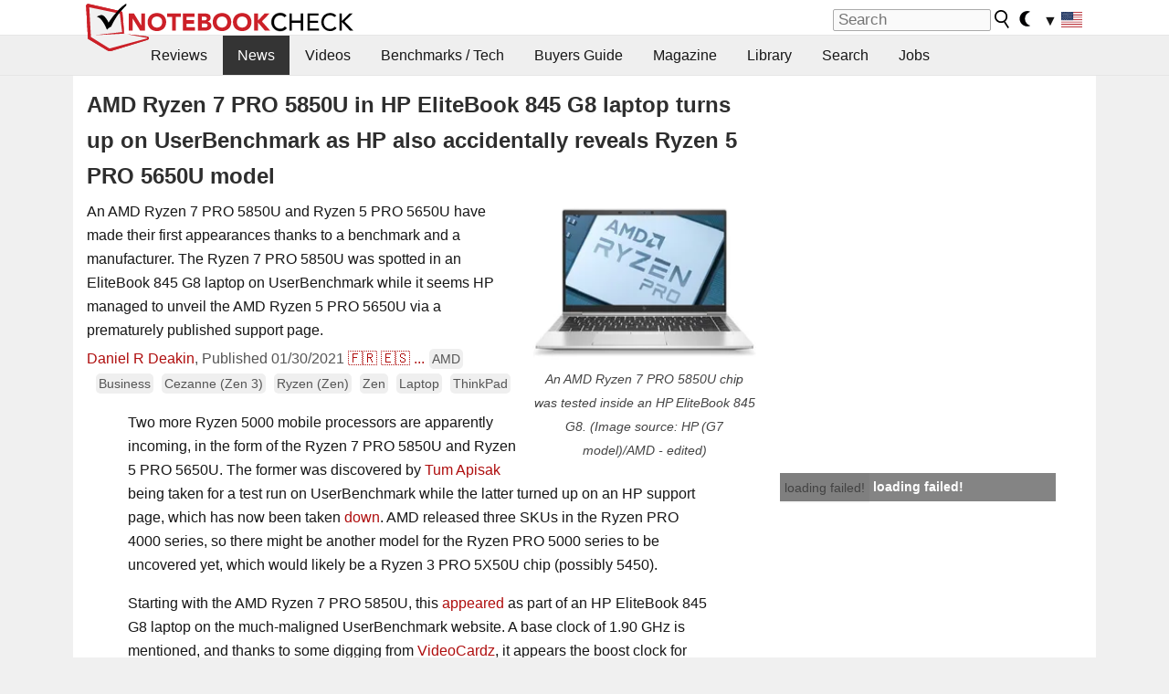

--- FILE ---
content_type: text/html; charset=utf-8
request_url: https://www.notebookcheck.net/AMD-Ryzen-7-PRO-5850U-in-HP-EliteBook-845-G8-laptop-turns-up-on-UserBenchmark-as-HP-also-accidentally-reveals-Ryzen-5-PRO-5650U-model.517506.0.html
body_size: 24742
content:
<!DOCTYPE html>
<html lang="en">
<head>

<meta charset="utf-8">





<meta name="generator" content="TYPO3 CMS">
<meta name="ROBOTS" content="INDEX,FOLLOW">
<meta name="description" content="An AMD Ryzen 7 PRO 5850U and Ryzen 5 PRO 5650U have made their first appearances thanks to a benchmark and a manufacturer. The Ryzen 7 PRO 5850U was spotted in an EliteBook 845 G8 laptop on UserBenchmark while it seems HP managed to unveil the AMD Ryzen 5 PRO 5650U via a prematurely published support page.">
<meta name="content-language" content="en">
<meta name="keywords" content="AMD Ryzen 7 PRO 5850U, Ryzen 7 PRO 5850U, Ryzen 7 PRO 5850U specs, Ryzen 7 PRO 5850U benchmark, Ryzen 5 PRO 5650U, Ryzen 5 PRO 5650U specs, EliteBook 845 G8, HP Elitebook Ryzen, Ryzen 5000 business laptop, Ryzen Pro 5000, Ryzen Pro 5000 laptop, Zen 3 laptop, HP Ryzen, HP Ryzen pro, Ryzen 3 PRO 5450U,notebook, laptop, review, reviews, tests, test, reports, netbook, benchmarks, graphics card, processor">


<link rel="stylesheet" type="text/css" href="fileadmin/templates/nbc_v5/notebookcheck.min.css?1768306407" media="all">






<title>AMD Ryzen 7 PRO 5850U in HP EliteBook 845 G8 laptop turns up on UserBenchmark as HP also accidentally reveals Ryzen 5 PRO 5650U model - NotebookCheck.net News</title><link rel="icon" href="/fileadmin/templates/nbc_v5/images/logo_nbc_small_shaded_interior_white.svg" type="image/svg+xml" sizes="any">
<link rel="icon" href="/fileadmin/templates/nbc_v5/images/logo_nbc_small_interior_white_192px.png" type="image/png" sizes="192x192">
<link rel="apple-touch-icon" sizes="180x180" href="/logo_nbc_small_shaded_interior_white_rectangular_180px.png">
<link rel="icon" href="/fileadmin/templates/nbc_v5/images/favicon.ico" type="image/ico">
<link rel="shortcut icon" href="/fileadmin/templates/nbc_v5/images/favicon.ico" type="image/ico">
<link rel="icon" type="image/png" sizes="32x32" href="/fileadmin/templates/nbc_v5/images/favicon-32x32.png">
<link rel="icon" type="image/png" sizes="16x16" href="/fileadmin/templates/nbc_v5/images/favicon-16x16.png">
<link rel="manifest" href="/site.webmanifest">
<link rel="mask-icon" href="logo_nbc_small_bw_touchicon.svg" color="red">
<meta name="msapplication-TileColor" content="#ffffff">
<meta name="msapplication-TileImage" content="/mstile-144x144.png">
<meta name="nbc_data_cached" content="18.01.2026 12:37" ><script async src="https://fundingchoicesmessages.google.com/i/pub-9885689965057708?ers=1"></script><script>(function() {function signalGooglefcPresent() {if (!window.frames['googlefcPresent']) {if (document.body) {const iframe = document.createElement('iframe'); iframe.style = 'width: 0; height: 0; border: none; z-index: -1000; left: -1000px; top: -1000px;'; iframe.style.display = 'none'; iframe.name = 'googlefcPresent'; document.body.appendChild(iframe);} else {setTimeout(signalGooglefcPresent, 0);}}}signalGooglefcPresent();})();</script><script data-cfasync="false">
window.googletag = window.googletag || { cmd: [] };

googletag.cmd.push(function() {

var mapping_billb = googletag.sizeMapping().
addSize([0, 0], []).
addSize([800, 300], [[800, 250],[728, 90]]).
addSize([970, 300], [[970, 250],[970, 90],[800, 250],[728, 90]]).
addSize([1100, 500], [[1100, 300],[970, 250],[970, 90],[800, 250],[728, 90]]).build();

var mapping_skys = googletag.sizeMapping().
addSize([0, 0], []).
addSize([1220, 500], [160, 600]).
addSize([1500, 500], [[300, 1050],[300, 600],[300, 250],[160, 600]]).build();

var mapping_topb = googletag.sizeMapping().
addSize([1160,200], [[728,90],[468,60],[320,100],[320,50],[300,50]]).
addSize([0, 0], []).
build();

var mapping_mainframe = googletag.sizeMapping().
addSize([0, 0], [[200, 200],[320, 50],[300, 50]]).
addSize([336, 400], [[300, 250], [336, 280], [250, 360], [200, 200], [320, 50], [300, 50]]).
addSize([1100, 600], [[240,400], [300, 600], [160, 600], [728, 200], [300, 250], [336, 280], [250, 360], [200, 200], [320, 50], [300, 50]]).build();

var mapping_lowerads = googletag.sizeMapping().
addSize([0,0], [[220,90],[250,250],[300,50],[300,100],[320,100]]).
addSize([728,300], [[220,90],[250,250],[300,50],[300,100],[320,100],[468,60],[728,90]]).
addSize([1100,300], [[220,90],[250,250],[300,50],[300,100],[320,100],[468,60],[728,90],[750,100],[750,200],[750,300],[764,100],[930,180],[970,90],[970,250],[1100,300]]).build();

var mapping_leftb = googletag.sizeMapping().
addSize([0, 0], []).
addSize([1450, 500], [[120, 700],[120, 600],[160, 600]]).build();

googletag.defineSlot('/1066427/OL_ContentAd', [[180, 150], [234, 60], [336, 280], [300, 250], [292, 30], [88, 31], [300, 50], [300, 31], [120, 60], [300, 100]], 'div-gpt-ad-1414573626553-1').addService(googletag.pubads());
googletag.defineSlot('/1066427/OL_Skyscraper', [[160, 600], [300, 1050], [300, 600], [300, 250]], 'div-gpt-ad-1414573626553-6').defineSizeMapping(mapping_skys).addService(googletag.pubads());
googletag.defineSlot('/1066427/OL_MidMainframe', [[200, 200], [240, 400], [250, 360], [300, 250], [300, 600], [336, 280], [160, 600], [320, 50], [300, 50]], 'div-gpt-ad-1414573626553-5').defineSizeMapping(mapping_mainframe).addService(googletag.pubads());
googletag.defineSlot('/1066427/OL_MidMainFrame2', [[200, 200], [240, 400], [250, 360], [300, 250], [300, 600], [336, 280], [160, 600], [320, 50], [300, 50]], 'div-gpt-ad-1414573626553-8').defineSizeMapping(mapping_mainframe).addService(googletag.pubads());
googletag.defineSlot('/1066427/OL_MidMainFrame3', [[200, 200], [240, 400], [250, 360], [300, 250], [300, 600], [336, 280], [160, 600], [320, 50], [300, 50]], 'div-gpt-ad-1414573626553-9').defineSizeMapping(mapping_mainframe).addService(googletag.pubads());
googletag.defineSlot('/1066427/OL_LowestMainFrame', [300, 250], 'div-gpt-ad-1414573626553-14').defineSizeMapping(mapping_mainframe).addService(googletag.pubads());
googletag.defineSlot('/1066427/OL_LeftBanner', [[160, 600], [300, 1050], [300, 600], [300, 250]], 'div-gpt-ad-1414573626553-11').defineSizeMapping(mapping_skys).addService(googletag.pubads());
googletag.defineSlot('/1066427/OL_LowerAd', [[220,90],[250,250],[300,50],[300,100],[320,100],[468,60],[728,90],[750,100],[750,200],[750,300],[764,100],[930,180],[970,90],[970,250],[1100,300]], 'div-gpt-ad-1414573626553-3').defineSizeMapping(mapping_lowerads).addService(googletag.pubads());
googletag.defineSlot('/1066427/footertag', [[220,90],[250,250],[300,50],[300,100],[320,100],[468,60],[728,90],[750,100],[750,200],[750,300],[764,100],[930,180],[970,90],[970,250],[1100,300]], 'div-gpt-ad-1414573626553-13').defineSizeMapping(mapping_lowerads).addService(googletag.pubads());
googletag.defineSlot('/1066427/OL_InContent', [[220,90],[250,250],[300,50],[300,100],[320,100],[468,60],[728,90],[738,150]], 'div-gpt-ad-1414573626553-15').addService(googletag.pubads());
});
</script>
<script>
googletag.cmd.push(function() {
googletag.pubads().setTargeting("pageuid", "517506");
googletag.pubads().setTargeting("domain", "https://www.notebookcheck.net/");
googletag.pubads().setTargeting("language", "en");
googletag.pubads().setTargeting("layout", "2");
googletag.pubads().setTargeting("pagetype", "4");
googletag.pubads().setTargeting("tag", "amd, business, amd_cezanne, zen, notebook, thinkpad");
});
</script>

<meta property="og:image" content="https://www.notebookcheck.net/fileadmin/Notebooks/News/_nc3/HPRyzenProDRD.jpg">
<meta property="og:type" content="article">
<meta property="og:title" content="AMD Ryzen 7 PRO 5850U in HP EliteBook 845 G8 laptop turns up on UserBenchmark as HP also accidentally reveals Ryzen 5 PRO 5650U model">
<meta property="og:description" content="An AMD Ryzen 7 PRO 5850U and Ryzen 5 PRO 5650U have made their first appearances thanks to a benchmark and a manufacturer. The Ryzen 7 PRO 5850U was spotted in an EliteBook 845 G8 laptop on UserBenchmark while it seems HP managed to unveil the AMD Ryzen 5 PRO 5650U via a prematurely published support page.">
<meta property="og:locale" content="en_US.UTF-8">
<meta property="article:author" content="Daniel R Deakin">
<meta property="og:site_name" content="Notebookcheck">
<meta property="og:url" content="https://www.notebookcheck.net/AMD-Ryzen-7-PRO-5850U-in-HP-EliteBook-845-G8-laptop-turns-up-on-UserBenchmark-as-HP-also-accidentally-reveals-Ryzen-5-PRO-5650U-model.517506.0.html">
<script type="application/ld+json">{
    "@context": "http://schema.org/",
    "@type": "NewsArticle",
    "mainEntityOfPage": "https://www.notebookcheck.net/AMD-Ryzen-7-PRO-5850U-in-HP-EliteBook-845-G8-laptop-turns-up-on-UserBenchmark-as-HP-also-accidentally-reveals-Ryzen-5-PRO-5650U-model.517506.0.html",
    "inLanguage": "en",
    "headline": "AMD Ryzen 7 PRO 5850U in HP EliteBook 845 G8 laptop turns up on UserBenchmark as HP also accidentally reveals Ryzen 5 PRO 5650U model",
    "datePublished": "2021-01-30T11:06:00+01:00",
    "dateModified": "2021-01-30T11:06:43+01:00",
    "description": "An AMD Ryzen 7 PRO 5850U and Ryzen 5 PRO 5650U have made their first appearances thanks to a benchmark and a manufacturer. The Ryzen 7 PRO 5850U was spotted in an EliteBook 845 G8 laptop on UserBenchmark while it seems HP managed to unveil the AMD Ryzen 5 PRO 5650U via a prematurely published support page.",
    "author": {
        "@type": "Person",
        "name": "Daniel R Deakin",
        "url": "https://www.notebookcheck.net/Notebookcheck-Team.212978.0.html?tx_nbc2journalist_pi1%5Bmode%5D=show&tx_nbc2journalist_pi1%5Buid%5D=149&cHash=403c38710ee6a76caf5ae7f03b52de9b"
    },
    "publisher": {
        "@type": "Organization",
        "logo": {
            "@type": "ImageObject",
            "url": "https://www.notebookcheck.com/fileadmin/templates/images/nbc_logo_small.png"
        },
        "name": "Notebookcheck"
    },
    "image": {
        "@type": "ImageObject",
        "width": "500",
        "height": "356",
        "url": "https://www.notebookcheck.net/fileadmin/Notebooks/News/_nc3/HPRyzenProDRD.jpg"
    }
}</script>
<script data-cfasync="false">
  window.snigelPubConf = {
    "adengine": {
      "activeAdUnits": ["Sidebar_1","Sidebar_2","Sidebar_3","Bottom_Leaderboard","Video_Outstream","Mobile_Top","Mobile_adhesion"],
      "additionalGptAdSlotIds": ["div-gpt-ad-1560233850512-0", "div-gpt-ad-1414573626553-1", "div-gpt-ad-1414573626553-3", "div-gpt-ad-1414573626553-5", "div-gpt-ad-1414573626553-6", "div-gpt-ad-1414573626553-8", "div-gpt-ad-1414573626553-9", "div-gpt-ad-1414573626553-11", "div-gpt-ad-1414573626553-13", "div-gpt-ad-1414573626553-14", "div-gpt-ad-1414573626553-15"]
    }
  }
</script><script async data-cfasync="false" src="https://cdn.snigelweb.com/adengine/notebookcheck.net/loader.js"></script><script>
function nbc_pagecall() {
  var cookie = document.cookie.split(";");
  var call = 0;
  for(var i=0; i<cookie.length; i++) {
    var c = cookie[i];
    while (c.charAt(0)==' ') c = c.substring(1);
    if (c.indexOf("nbc_call=") == 0) call = c.substring(9,c.length);
  }
  call = parseInt(call);
  call++;
  if (call>2) call=3; // only 1, 2 or 3 as options
  googletag.cmd.push(function() {googletag.pubads().setTargeting("pagecall", String(call));});
  var expires = new Date();
  var days = 1;
  expires.setTime(expires.getTime() + (days*24*60*60*1000));
  document.cookie="nbc_call="+call+"; expires="+expires.toUTCString()+";path=/; SameSite=lax";
}
nbc_pagecall();
</script><script>  
function toggleMe(a){
var e=document.getElementById(a);  
if(e.style.display=="none" || e.style.maxHeight!=""){
 e.style.display="block";
 e.style.maxHeight="";
 if (document.getElementById(a+"_a1")) document.getElementById(a+"_a1").style.display="none";
 if (document.getElementById(a+"_a2")) document.getElementById(a+"_a2").style.display="";
 if (document.getElementById(a+"_gr")) document.getElementById(a+"_gr").style.display="none";
} else {
 e.style.display="none";
 if (document.getElementById(a+"_a1")) document.getElementById(a+"_a1").style.display="";
 if (document.getElementById(a+"_a2")) document.getElementById(a+"_a2").style.display="none";
 if (document.getElementById(a+"_gr")) document.getElementById(a+"_gr").style.display="";
}
return false;}
</script><link rel="canonical" href="https://www.notebookcheck.net/AMD-Ryzen-7-PRO-5850U-in-HP-EliteBook-845-G8-laptop-turns-up-on-UserBenchmark-as-HP-also-accidentally-reveals-Ryzen-5-PRO-5650U-model.517506.0.html">
<link rel="alternate" type="application/rss+xml" title="Notebookcheck Reviews" href="https://www.notebookcheck.net/RSS-Feed-Notebook-Reviews.8156.0.html">
<link rel="alternate" type="application/rss+xml" title="Notebookcheck News" href="https://www.notebookcheck.net/News.152.100.html">
<link rel="alternate" type="application/rss+xml" title="Notebookcheck All Articles" href="https://www.notebookcheck.net/RSS-Feed-All-Articles-EN.165552.0.html">
<meta name="viewport" content="width=device-width, initial-scale=1">
<script async src="https://www.googletagmanager.com/gtag/js?id=G-XLBGPKWB3N"></script>
<script>
  window.dataLayer = window.dataLayer || [];
  function gtag(){dataLayer.push(arguments);}
  gtag('js', new Date());
  gtag('config', 'G-XLBGPKWB3N',{'author':'Daniel R Deakin','pagetype':'4','subpagetype':'21','responsible':'0'});
  gtag('event','news',{'pagetype':'4'});</script><script data-sdk="l/1.1.11" data-cfasync="false" src="https://html-load.com/loader.min.js"></script>

<script>(function(){function t(){const n=["138630myoZBk","forEach","Failed to load script: ","getBoundingClientRect","width: 100vw; height: 100vh; z-index: 2147483647; position: fixed; left: 0; top: 0;","link,style","url","Script not found","as_modal_loaded","https://report.error-report.com/modal?eventId=","16786TcmGxT","as_","now","connection","setItem","appendChild","width","type","VGhlcmUgd2FzIGEgcHJvYmxlbSBsb2FkaW5nIHRoZSBwYWdlLiBQbGVhc2UgY2xpY2sgT0sgdG8gbGVhcm4gbW9yZS4=","write","https://","_fa_","textContent","addEventListener","Fallback Failed","concat","contains","10xAiBrV","remove","localStorage","split","name","href","message","display","documentElement","location","removeEventListener","getComputedStyle","recovery","check","script","https://report.error-report.com/modal?eventId=&error=Vml0YWwgQVBJIGJsb2NrZWQ%3D&domain=","onLine","host","querySelectorAll","2155698KMMbFy","170776OsGhHy","title",'/loader.min.js"]',"none","5350LkXazP","createElement","loader-check","style","https://error-report.com/report","currentScript","hostname","reload","append","245nBguiZ","error","7765587BWFbHQ","close-error-report","last_bfa_at","btoa","height","as_index","loader_light","1264110AkdKmx","from","iframe","toString","/loader.min.js","&domain=","src","3593828ajHNXs","data","rtt","10WqcZJl","charCodeAt","text","Cannot find currentScript","&error=","querySelector","https://report.error-report.com/modal?eventId=&error=","&url=","attributes","length","POST","setAttribute","outerHTML","map",'script[src*="//',"searchParams","value"];return(t=function(){return n})()}function n(o,e){const r=t();return(n=function(t,n){return r[t-=398]})(o,e)}(function(){const o=n,e=t();for(;;)try{if(480437===-parseInt(o(455))/1*(parseInt(o(482))/2)+parseInt(o(405))/3+-parseInt(o(435))/4+parseInt(o(438))/5*(parseInt(o(428))/6)+parseInt(o(419))/7*(-parseInt(o(406))/8)+parseInt(o(421))/9+-parseInt(o(410))/10*(-parseInt(o(465))/11))break;e.push(e.shift())}catch(t){e.push(e.shift())}})(),(()=>{"use strict";const t=n,o=t=>{const o=n;let e=0;for(let n=0,r=t[o(447)];n<r;n++)e=(e<<5)-e+t[o(439)](n),e|=0;return e},e=class{static[t(399)](){const n=t;var e,r;let c=arguments[n(447)]>0&&void 0!==arguments[0]?arguments[0]:n(398),a=!(arguments[n(447)]>1&&void 0!==arguments[1])||arguments[1];const i=Date[n(467)](),s=i-i%864e5,d=s-864e5,l=s+864e5,u=n(466)+o(c+"_"+s),w=n(466)+o(c+"_"+d),m=n(466)+o(c+"_"+l);return u!==w&&u!==m&&w!==m&&!(null!==(e=null!==(r=window[u])&&void 0!==r?r:window[w])&&void 0!==e?e:window[m])&&(a&&(window[u]=!0,window[w]=!0,window[m]=!0),!0)}};function r(o,e){const r=t;try{window[r(484)][r(469)](window[r(491)][r(403)]+r(476)+btoa(r(423)),Date[r(467)]()[r(431)]())}catch(t){}try{!async function(t,o){const e=r;try{if(await async function(){const t=n;try{if(await async function(){const t=n;if(!navigator[t(402)])return!0;try{await fetch(location[t(487)])}catch(t){return!0}return!1}())return!0;try{if(navigator[t(468)][t(437)]>1e3)return!0}catch(t){}return!1}catch(t){return!1}}())return;const r=await async function(t){const o=n;try{const n=new URL(o(414));n[o(453)][o(418)](o(472),o(427)),n[o(453)][o(418)](o(407),""),n[o(453)][o(418)](o(488),t),n[o(453)][o(418)](o(461),location[o(487)]);const e=await fetch(n[o(487)],{method:o(448)});return await e[o(440)]()}catch(t){return o(420)}}(t);document[e(404)](e(460))[e(456)]((t=>{const n=e;t[n(483)](),t[n(477)]=""}));let a=!1;window[e(478)](e(488),(t=>{const n=e;n(463)===t[n(436)]&&(a=!0)}));const i=document[e(411)](e(430));i[e(434)]=e(464)[e(480)](r,e(442))[e(480)](btoa(t),e(433))[e(480)](o,e(445))[e(480)](btoa(location[e(487)])),i[e(449)](e(413),e(459)),document[e(490)][e(470)](i);const s=t=>{const n=e;n(422)===t[n(436)]&&(i[n(483)](),window[n(492)](n(488),s))};window[e(478)](e(488),s);const d=()=>{const t=e,n=i[t(458)]();return t(409)!==window[t(493)](i)[t(489)]&&0!==n[t(471)]&&0!==n[t(425)]};let l=!1;const u=setInterval((()=>{if(!document[e(481)](i))return clearInterval(u);d()||l||(clearInterval(u),l=!0,c(t,o))}),1e3);setTimeout((()=>{a||l||(l=!0,c(t,o))}),3e3)}catch(n){c(t,o)}}(o,e)}catch(t){c(o,e)}}function c(n,o){const e=t;try{const t=atob(e(473));!1!==confirm(t)?location[e(487)]=e(444)[e(480)](btoa(n),e(433))[e(480)](o,e(445))[e(480)](btoa(location[e(487)])):location[e(417)]()}catch(t){location[e(487)]=e(401)[e(480)](o)}}(()=>{const n=t,o=t=>n(457)[n(480)](t);let c="";try{var a,i;null===(a=document[n(415)])||void 0===a||a[n(483)]();const t=null!==(i=function(){const t=n,o=t(426)+window[t(424)](window[t(491)][t(416)]);return window[o]}())&&void 0!==i?i:0;if(!e[n(399)](n(412),!1))return;const s="html-load.com,fb.html-load.com,content-loader.com,fb.content-loader.com"[n(485)](",");c=s[0];const d=document[n(443)](n(452)[n(480)](s[t],n(408)));if(!d)throw new Error(n(462));const l=Array[n(429)](d[n(446)])[n(451)]((t=>({name:t[n(486)],value:t[n(454)]})));if(t+1<s[n(447)])return function(t,o){const e=n,r=e(426)+window[e(424)](window[e(491)][e(416)]);window[r]=o}(0,t+1),void function(t,o){const e=n;var r;const c=document[e(411)](e(400));o[e(456)]((t=>{const n=e;let{name:o,value:r}=t;return c[n(449)](o,r)})),c[e(449)](e(434),e(475)[e(480)](t,e(432))),document[e(474)](c[e(450)]);const a=null===(r=document[e(415)])||void 0===r?void 0:r[e(450)];if(!a)throw new Error(e(441));document[e(474)](a)}(s[t+1],l);r(o(n(479)),c)}catch(t){try{t=t[n(431)]()}catch(t){}r(o(t),c)}})()})();})();</script>
<style>.nbc-r-float{}aside {display:block}@media only screen and (max-width:764px)  {.nbc-r-float-inline {margin-right:0px}.nbc-r-float-hide {display:none}}@media only screen and (max-width:500px)  {.nbc-r-float-inline {float:none}}</style>
<link rel="alternate" hreflang="en" href="https://www.notebookcheck.net/AMD-Ryzen-7-PRO-5850U-in-HP-EliteBook-845-G8-laptop-turns-up-on-UserBenchmark-as-HP-also-accidentally-reveals-Ryzen-5-PRO-5650U-model.517506.0.html">
<link rel="alternate" hreflang="fr" href="https://www.notebookcheck.biz/L-AMD-Ryzen-7-PRO-5850U-dans-l-ordinateur-portable-HP-EliteBook-845-G8-apparait-sur-UserBenchmark-alors-que-HP-revele-aussi-accidentellement-le-modele-Ryzen-5-PRO-5650U.517655.0.html">
<link rel="alternate" hreflang="es" href="https://www.notebookcheck.org/AMD-Ryzen-7-PRO-5850U-en-el-portatil-HP-EliteBook-845-G8-aparece-en-UserBenchmark-mientras-HP-tambien-revela-accidentalmente-el-modelo-Ryzen-5-PRO-5650U.517663.0.html">
<link rel="alternate" hreflang="pt" href="https://www.notebookcheck.info/AMD-Ryzen-7-PRO-5850U-no-HP-EliteBook-845-G8-laptop-aparece-no-UserBenchmark-ja-que-a-HP-tambem-revela-acidentalmente-o-modelo-Ryzen-5-PRO-5650U.517669.0.html">

<style>.nbcintroel{overflow:hidden;max-width:1054px;margin:0 auto 1em auto} @media screen and (max-width: 1100px){#nbc_intro .nbcintroel {margin:1em 13px 1em 13px}}.intro-tags{font-size:0.9rem;margin-left:10px}.intro-tag a{color: var(--text-color-muted);background-color:var(--surr-color-darker);padding:3px;border-radius:5px;line-height:27px;margin-left:5px;white-space:nowrap}.intro-tag a:hover {background-color:#777;color:var(--back-color);text-decoration:none}.intro-tag img{height:1rem;width:auto;vertical-align:middle}.intro-author{float:left;color:var(--text-color-muted);margin-left:5px}.introa-ad{color:var(--text-color-muted)}.intro-proof{color:var(--text-color-muted);font-size:0.8rem}.tooltiptext{visibility:hidden}.intro-proof:hover .tooltiptext{visibility:visible}.intro-text{margin:0 5px 5px 5px;clear:left;max-width:738px}.intro-subtitle{display:inline;margin:0 !important;font-size:1rem}.news-teaser-image{float:right;padding-left:0.8em;padding-bottom:0.8em;text-align:center;width:245px;margin:0}.news-teaser-image img{width:100%;height:auto}@media only screen and (max-width:550px){.news-teaser-image {float:none;padding:0;margin-left:auto;margin-right:auto;margin-bottom:10px}}
				@media only screen and (max-width: 250px){.news-teaser-image {float:none; padding:0; margin-left:auto; margin-right:auto; width:100%; height:auto}}</style>
<style>.introa_img_large {border:none;width:100%;border-radius:5px;max-width:168px;max-height:126px;height:auto;vertical-align:top}.introa_img_med {border:none;width:100%;border-radius:5px;max-width:168px;max-height:126px;height:auto;vertical-align:top}.introa_img_small {border:none;width:100%;border-radius:5px;max-width:120px;max-height:90px;height:auto;vertical-align:top}.introa_medium a,.introa_medium a.visited,.introa_whole a,.introa_whole a:visited{color:var(--black)}.introa_img_huge{border:none;height:auto;width:100%}.introa_whole{margin:0;padding:0;font-size:.89em;overflow:hidden;position:relative}.introa_whole img{border:0;object-fit:cover}.introa_whole h2{font-weight:700;margin-left:0!important;margin-right:0!important}.introa_title{margin:0;font-weight:400;font-size:1em;letter-spacing:normal;display:block;width:100%}.introa_title .rating{font-size:1.2em}.introa_huge{margin-top:22px;margin-bottom:22px;clear:left;overflow:hidden;display:table;padding:3px;min-width:50%}.introa_large,.introa_medium,.introa_small{padding:2px;min-width:50%;display:block;overflow:hidden;clear:left}.introa_huge h2{font-size:1.2em;margin-bottom:3px;text-align:center}.introa_large{margin-top:20px;margin-bottom:20px;border:1px solid #ffffff00}.introa_large h2{font-size:1.3em;margin-bottom:3px;border-bottom:4px solid rgba(0,0,0,0.08)}.introa_medium{margin-top:25px;margin-bottom:25px;border:1px solid #ffffff00}.introa_medium h2{font-size:1.2em;margin-bottom:1px;font-weight:700}.introa_small{color:var(--text-color-slightly-muted);margin-top:8px;margin-bottom:8px;border:1px solid #ffffff00}.introa_small .introa_rm_text{color:var(--text-color-slightly-muted)}.introa_review_specs{color:var(--text-color-muted)}.introa_review_specs_med{color:var(--text-color-muted);font-weight:300}.introa_rl_box,.introa_rl_title{background-color:#333;opacity:.9;color:#fff}.introa_rl_hoverable{display:block;position:relative;width:100%}.introa_rl_texts{position:absolute;bottom:0;left:0;width:100%}.introa_rl_title{font-size:1.1em;text-align:center;line-height:1.4;width:100%;overflow:hidden}.introa_rl_title_padding{padding:5px}.introa_rl_box{display:none;border-top:1px dashed #fff;padding:5px}.introa_more{background:linear-gradient(to right,rgba(255,255,255,0.5),rgba(255,255,255,1),rgba(255,255,255,1));position:absolute;right:0;top:1.6em;padding-left:0.5em}.introa_l1003{margin:2em 0}.introa_l1003 img{height:67px}.introa_l1004{margin:0 auto;padding:0.5rem 0;min-height:155px;width:95vw}.introa_l1004 > .introa_content{display:grid;gap:3px;grid-auto-flow:column;padding:0;overflow-x:auto;overscroll-behavior-inline:contain;scroll-snap-type:inline mandatory;scroll-padding-inline:0.3em}.introa_l1004 ::-webkit-scrollbar{height:5px}
			  .introa_l1004 ::-webkit-scrollbar-track{background:var(--surr-color)}
			  .introa_l1004 ::-webkit-scrollbar-thumb{background:#999}
			  .introa_l1004 ::-webkit-scrollbar-thumb:hover{background:#888}.introa_grid_item{display:grid;grid-template-rows:min-content;position:relative;gap:0.1em;scroll-snap-align:start;height:155px}.introa_grid_item img{display:block;object-fit:cover;height:150px}.introa_grid_item_title{color:white;font-size:0.9rem;position:absolute;bottom:0.3em;width:100%;text-align:center;line-height:1.2rem;padding:0.2em 0.5em;box-sizing:border-box;z-index:1}.introa_grid_item_title:hover + .introa_grid_item_bg{background:linear-gradient(to bottom, rgba(0,0,0,0), rgba(0, 0, 0, 0.3) 50%, rgba(0, 0, 0, 0.5) 63%, rgba(0,0,0,0.9) 100%)}.introa_grid_item_bg{position:absolute;height:100%;bottom:0;width:100%;background:linear-gradient(to bottom, rgba(0,0,0,0), rgba(0, 0, 0, 0.1) 50%, rgba(0, 0, 0, 0.2) 63%, rgba(0,0,0,0.8) 100%)}.introa_grid_item_bg:hover{background:linear-gradient(to bottom, rgba(0,0,0,0), rgba(0, 0, 0, 0.3) 50%, rgba(0, 0, 0, 0.5) 63%, rgba(0,0,0,0.9) 100%)}.introa_rm_text{float:left;width:75%}.introa_medium .introa_rm_img{overflow:hidden;margin-top:0.4em}.introa_rm_img{width:23%;float:left;margin-right:2%;border:0 solid #afafaf;text-align:right}.introa_fulldate,.introa_fulldate_background{margin-left:-13px;text-shadow:0 1px 0 #FFF,0 -1px 0 #FFF,1px 0 0 #FFF,-1px 0 0 #FFF;padding:2px 4px 0 16px}.introa_medium .introa_rm_header{font-size:1.08em;margin-bottom:1px}.introa_fulldate{position:absolute;color:#333;z-index:100}.introa_fulldate_new{text-align:center;margin-bottom:-15px;color:#777}.introa_fulldate_ticker{position:relative;clear:left;font-weight:700;margin-top:10px;overflow:hidden}.introa_whole .itemauthordate{text-align:right;color:var(--text-color-muted);font-size:0.9em}.introa_whole .itemauthorcolumn{color:#000}.introa_ers,.introa_other{margin-top:5px;margin-bottom:5px;clear:left;overflow:hidden}.introa_fulldate_background{position:absolute;background-color:#efefef;color:#333;border-bottom:1px solid #efdfdf;border-right:1px solid #efdfdf;z-index:99;opacity:.6;height:1.4em}.introa_ers_icon,.introa_newsicon{opacity:.5;vertical-align:middle}.introa_ers{color:var(--text-color)}.introa_ers_link{color:var(--text-color-slightly-muted)}.introa_ers_link:visited{color:#333}.introa_other{color:var(--text-color-slightly-muted)}.introa_newsicon{border:none}.introa_news_abstract,.introa_rm_abstract{color:var(--text-color-slightly-muted);float:left;clear:left;position:relative}.introa_icon{vertical-align:middle;float:left;margin-right:2%;width:23%;text-align:right;border:none}.introa_title{float:left}.introa_form,.restrictedElements{width:100%;color:var(--text-color);box-sizing:border-box;clear:left}.introa_form{border:1px solid var(--border-color-light);padding:10px}.introa_form input{vertical-align:middle}.introa_form label{white-space:nowrap}.restrictedElements{padding:2px;text-align:right;font-size:.8em;margin-bottom:0;font-style:italic;display:block}.introa_ajax{text-align:center;background-color:#666;opacity:.8;color:#fff;font-weight:700;padding:4px;width:90%;box-sizing:border-box;float:left;position:absolute;margin-left:auto;margin-right:auto;display:none}.introa_restrict{width:100%;text-align:right;padding:5px}.introa_restrict{box-sizing:border-box;color:#666}.introa_restrict_vline{vertical-align:middle;margin-left:5px;margin-right:5px}.introa_form_header{font-weight:700;color:#333;margin-top:3px;margin-bottom:5px}.introa_shortcut_span{color:var(--text-color)}.introa_loading_info{display:none;position:absolute;opacity:.6;z-index:9999999999;background-color:#00000010}.introa_item_playicon_text{opacity:.95;z-index:102;position:absolute;top:50%;left:50%;transform:translate(-50%,-50%);font-weight:bold;color:white;font-size:2rem;text-shadow: #000000 1px 0 10px}#introa_cbox_tag_surround,#introa_cbox_ticker_surround,#introa_cbox_type_surround{border-bottom:1px solid #efefef;margin-bottom:5px}.introa_ticker{margin-bottom:3px;margin-top:3px}.introa_featured{margin:2px;border:2px solid #efefef}.introa_rightcolumn{margin:0 0 12px 0;border:2px solid var(--border-color-light);border-radius:5px}.introa_rightcolumn_odd{float:left}.introa_rightcolumn_even{float:right}.introa_ticker_date{clear:left;color:#aaa}.introa_ticker_title_review{font-weight:700}.introa_featured a,.introa_rightcolumn a{color:var(--text-color);font-weight:400;font-size:.88rem}.introa_tile{float:left;padding:1%;box-sizing:border-box;max-width: 49%;}.introa_img_tile{width:100%;height:auto}picture.introa_img_tile{display:block;line-height:0em}.introa_rightcolumn{width:158px;height:158px}.introa_rightcolumn .introa_rl_title{background-color:var(--table-bg-even);color:var(--text-color)}.introa_rightcolumn .introa_rl_hoverable{height:100%}.introa_featured .introa_rl_title{background-color:var(--table-bg-even);color:var(--text-color)}.introa_rightcolumn img{aspect-ratio:1/1;border-radius:5px}.introa_googleads{text-align:center;margin-top:5px;margin-bottom:5px;padding:1px;clear:left}a.introa_plus_icon{display:inline-block;width:1.4em;text-align:center;border:1px solid #afafaf;color:#aaa;margin-left:3px}a.introa_plus_icon:hover{background-color:#aaa;text-decoration:none;color:#fff}.introa_page_buttons {margin-top:10px;display:inline-block;background:var(--link-color);color:#fff !important;padding:3px;border-radius:5px;border:3px solid #8A091A}.introa_page_buttons:hover {background:#8A091A;text-decoration:none;}.introa_settings_icon{vertical-align:middle;width:auto;height:1.4em;opacity:0.5;background-color:unset !important}html.dark .introa_settings_icon{filter:invert(1)}.introa_menu_sep{text-align:center;clear:left;min-width:50%;overflow:hidden;font-size:1.8em}h2.introa_menu_sep{margin:0.6em 0 0.3em 0}hr.divider{border:0;height:1px;background-image:linear-gradient(to right,rgba(0,0,0,0),rgba(0,0,0,0.2),rgba(0,0,0,0))}.featured_item:hover{opacity:0.9}.introa_rl_box{max-height:0;transition:max-height 0.15s ease-out;display:block}.introa_rl_hoverable:hover .introa_rl_box{max-height:500px;transition:max-height 0.25s ease-in}.introa_ad_hd{opacity:0.8}.introa_ad_autor{color:var(--text-color)}.introa_tags{color:var(--text-color-slightly-muted);font-weight:normal}.introa_tags img{height:1.1rem;vertical-align:middle}@media only screen and (max-width:590px){.introa_restrict_hide{display:none}}@media only screen and (max-width:450px){.introa_rl_box,.introa_rl_title{font-size:.8em;line-height:1.2}.introa_rm_img{width:100%;margin-right:0;min-height:25vw}.introa_medium .introa_rm_img{overflow:visible;margin-top:0.4em}.introa_img_med,.introa_img_large{max-width:none;max-height:none}.introa_rm_text{width:100%;padding:0.3em;opacity:0.9;overflow:hidden;box-sizing:border-box;}.introa_rm_header{font-weight:700;font-size:1.2em;margin:0 0 3px}.introa_medium, .introa_small{padding:0}.introa_small img{max-width:none;max-height:none}}</style>
<script>
function convertAllTimes() {
	elements = document.querySelectorAll(".itemdate");
	[].forEach.call(elements, function(el) {
		convertTime(el.getAttribute("data-crdate"),el);
	 });
}


function convertTime(utctimetoconvert, field = undefined) {
	userDate = new Date();
	var utcTime = userDate.getTime();
	utcTime = Math.round(utcTime/1000);
	timeDiff = utcTime-utctimetoconvert;
	if (timeDiff<0) result_str = "";
	else {
		var days = Math.floor(timeDiff / (60 * 60 * 24));
		timeDiff -=  days * (60 * 60 * 24);

		var hours = Math.floor(timeDiff / (60 * 60));
		timeDiff -= hours * (60 * 60);

		var mins = Math.floor(timeDiff / (60));
		timeDiff -= mins * (60);

		var seconds = Math.floor(timeDiff) ;
		timeDiff -= seconds;

		var result_str = "";
		if (days>0) {
			if (days==1) result_str = days + " day";
			else result_str = days + " days";
		}
		if (days<2) {
			if (result_str && hours>0) result_str += ", ";
			if (hours>0) {
				if (hours==1) result_str += hours + " hour";
				else result_str += hours + " hours";
			}
			
			if (mins>0 && hours<3 && days<1) {
				if (result_str) result_str += ", ";
				if (mins==1) result_str += mins + " minute";
				else result_str += mins + " minutes";
			}
			if (days==0 && hours==0 && mins<5) {
				if (result_str && seconds>0) result_str += ", ";
				if (seconds>0) {
					if (seconds==1) result_str += seconds + " second";
					else result_str += seconds + " seconds";
				}
			}
		}
		result_str = " "+result_str+" ago";
	}
	if (typeof field !== "undefined") field.innerHTML = result_str;
	else {
		var x = document.getElementsByClassName("itemdate_"+utctimetoconvert);
		var i;
		for (i = 0; i < x.length; i++) {
				x[i].innerHTML = result_str;
		}
	}
}
	function toggleCheckbox(id) {console.log(document.getElementById(id).checked);checkBoxObj = document.getElementById(id);if (checkBoxObj.checked) checkBoxObj.checked = false;else checkBoxObj.checked = true;}</script>
<link rel="stylesheet" type="text/css" href="typo3conf/ext/nbc2bestprice/res/bestprice.css?" ><script>var $sModPath="typo3conf/ext/nbc2bestprice/mod1/";</script><script>var $typo3Path="/";</script><script>var $extPath="typo3conf/ext/nbc2bestprice/";</script><script src="typo3conf/ext/nbc2bestprice/res/bestprice.js?2019122121"></script>
<style>.linkedart_type{display:inline-block;min-width:5em;text-align:right;color:#777}.linkedart_linebetween{line-height:0.5em}.linkart_spacer{display:inline-block;width:2em;text-align:center;color:#777}.linkedart_list{margin:1em 0}</style>
<style>.related_item{margin:1px;display:inline-block;position:relative;width:137px;height:209px;overflow:hidden;background-color:var(--background-color-light);border:2px solid var(--border-color-light);border-radius:5px}.related_img{line-height:1em}.related_title{display:block;bottom:0px;padding:0.2em 0.4em;overflow:hidden;text-align:center;font-size:0.85em}.related_pagetype{position:absolute;top:0;left:0;opacity:0.5;color:#66afaf;background-color:var(--background-color-light)}span.related_date {color:var(--text-color-muted);font-size:0.8em}.related_review{color:var(--link-color)}</style>
<style>span.subject {font-weight:bold;}.forum span.number {color:var(--text-color-muted);margin-right:0.5em;font-size:0.8em}.forum span.name {font-weight:bold}.forum span.date {color:var(--text-color-muted);font-size:0.8em;margin-left:0.5em}#nbc_forum_comments {overflow:hidden}#nbc_forum_comments h2, #nbc_forum_comments h3 {margin:0 !important}div.forum_intro {color:var(--text-color-muted)}div.forum_comment {overflow:auto;max-width:738px}div.forum_comment_item-even {background-color:var(--table-bg-even);text-align:left;margin-bottom:5px;padding:10px}div.forum_comment_item-odd {background-color:var(--table-bg-odd);text-align:left;margin-bottom:5px;padding:10px}div.forum_comment_link {text-align:right;font-size:0.8em;margin-bottom:-1em}a.forum_comment_button {margin-top:10px;display:inline-block;background-color:#af0e0e;color:#fff;padding:3px;border-radius:5px;border:3px solid #8A091A}a.forum_comment_button:hover {background-color:#8A091A;text-decoration:none;}.spinner {display:inline-block}.spinner > div {background-color: #333;height: 10px;width: 3px;display: inline-block;-webkit-animation: stretchdelay 1.2s infinite ease-in-out;animation: stretchdelay 1.2s infinite ease-in-out;}.spinner .rect2 {-webkit-animation-delay: -1.1s;animation-delay: -1.1s;}.spinner .rect3 {-webkit-animation-delay: -1.0s;animation-delay: -1.0s;}.spinner .rect4 {-webkit-animation-delay: -0.9s;animation-delay: -0.9s;}.spinner .rect5 {-webkit-animation-delay: -0.8s;animation-delay: -0.8s;}@-webkit-keyframes stretchdelay {
				0%, 40%, 100% { -webkit-transform: scaleY(0.4) }  
				20% { -webkit-transform: scaleY(1.0) }
				}@keyframes stretchdelay {
				0%, 40%, 100% { 
					transform: scaleY(0.4);
					-webkit-transform: scaleY(0.4);
				}  20% { 
					transform: scaleY(1.0);
					-webkit-transform: scaleY(1.0);
				}
				}</style>
<style>
div.prev_next_news{overflow:hidden;clear:left;max-width:738px;margin-top:30px}
div.news-prev-news{float:left;color:#666}
div.news-next-news{float:right;color:#666}
</style>
<style>.socialarea {text-align:center}.socialarea a{color:#fff;display:inline-block;padding:.2em;margin:0 5px;height:2em;border-radius:10%;text-align:center;width:2em;background-color:#ffffff22;}.socialarea a:hover{text-decoration:none}.socialarea img,svg{vertical-align:middle;border:0}.socialarea .share_text{padding:.72em 1em;float:left}.socialarea .share_logo{padding:.1em}a.socialarea_twitter{background-color:black}a.socialarea_facebook{background-color:#3b5998}</style>
<style>.journalist_bottom{text-align:left;margin:1em 0;overflow:hidden}.journalist_bottom img{border-radius:50%;margin-right:1em;float:left;object-fit:cover}.journalist_bottom .j_abstract{}.journalist_bottom .j_author{margin-bottom:0.5em}.journalist_bottom .j_name{font-weight:bold}.journalist_bottom i{color:var(--text-color-muted)}</style>
<meta name="robots" content="max-image-preview:large">

<style>
.csc-textpic-intext-right-nowrap .csc-textpic-text{margin-right: 260px;}.csc-textpic-intext-left-nowrap .csc-textpic-text{margin-left: 260px;}.csc-space-before-30{margin-top: 30px !important;}
</style>
</head>
<body>
<header>

<div id="nbc_topbar">
  <a href="/" id="nbc_logotop" title="Notebookcheck Home">
  <img class="nbc_logo_alone" src="fileadmin/templates/nbc_v5/images/logo_alone_header.svg" alt="Notebookcheck Logo">
  <img class="nbc_logo" src="fileadmin/templates/nbc_v5/images/logo_simplified_unicolor_t.svg" alt="Notebookcheck Logo">
  </a>
  <div id="nbc_searchbar"><form action="https://www.notebookcheck.net/Google-Search.36690.0.html" id="cse-search-box">
  <input type="hidden" name="cx" value="partner-pub-9323363027260837:txif1w-xjer">
  <input type="hidden" name="cof" value="FORID:10">
  <input type="hidden" name="ie" value="UTF-8">
  <input id="nbc_searchbar_field" type="text" name="q" size="16" placeholder=" Search">
  <button  type="submit" name="search" id="nbc_searchbar_button" aria-label="search button"></button>
</form>

<a href="#" id="darkmodeicon" onclick="setTheme('dark',true);return false;" style="display:inline-block">
<img src="/fileadmin/templates/images/moon-filled.svg" alt="dark mode" width="13" height="17">
</a>
<a href="#" id="lightmodeicon" onclick="setTheme('light',true);return false;" style="display:none">
<img src="/fileadmin/templates/images/sun-filled.svg" alt="light mode" width="13" height="17">
</a>

<div id="nbc_searchbar_lang">
<a href="#footer" onclick="
document.getElementById('langcontainer').classList.toggle('hideEl');
var el = document.getElementById('nbc_menubar');
el.style.overflow='auto';
el.style.height='auto';
el.style.paddingRight='0px';
el2 = document.getElementsByClassName('moremenu');
el2[0].style.display='none';
return false;
">
<span id="nbc_searchbar_la">&#9660;</span>
<img src="/fileadmin/templates/images/svg_flags/us.svg" width="23" height="17" alt="EN Flag">
</a>
</div></div>
</div>

<div id="nbc_menubar">
  <div id="navigation"><ul><li class="mainmenu" style="width:5em;visibility:hidden">&nbsp;</li><li class="mainmenu"><a href="Reviews.55.0.html">Reviews</a></li><li class="mainmenu selected"><a href="News.152.0.html">News</a></li><li class="mainmenu"><a href="Videos.1174615.0.html">Videos</a></li><li class="mainmenu"><a href="Benchmarks-Tech.123.0.html">Benchmarks / Tech</a></li><li class="mainmenu"><a href="Laptop-Buying-Guide-Tool.13212.0.html">Buyers Guide</a></li><li class="mainmenu"><a href="Magazine.614549.0.html">Magazine</a></li><li class="mainmenu"><a href="Library.279.0.html">Library</a></li><li class="mainmenu"><a href="Search.8222.0.html">Search</a></li><li class="mainmenu"><a href="Jobs.2095.0.html">Jobs</a></li><li class="moremenu"><a href="#" onclick="
var el = document.getElementById('nbc_menubar');
el.style.overflow='auto';
el.style.height='auto';
el.style.paddingRight='0px';
this.parentNode.style.display='none';
return false;
">...</a></li></ul><nav id="langcontainer" class="hideEl">
  <ul>
<li id="lang_flag_de"><a class="langlink" href="https://www.notebookcheck.com/" hreflang="de"><img src="/fileadmin/templates/images/svg_flags/de.svg" loading="lazy" alt="DE Flag"> Deutsch</a></li>
<li id="lang_flag_en"><a class="langlink" href="https://www.notebookcheck.net/" hreflang="en"><img src="/fileadmin/templates/images/svg_flags/us.svg" loading="lazy" alt="US Flag"> English</a></li>
<li id="lang_flag_es"><a class="langlink" href="https://www.notebookcheck.org/" hreflang="es"><img src="/fileadmin/templates/images/svg_flags/es.svg" loading="lazy" alt="ES Flag"> Español</a></li>
<li id="lang_flag_fr"><a class="langlink" href="https://www.notebookcheck.biz/" hreflang="fr"><img src="/fileadmin/templates/images/svg_flags/fr.svg" loading="lazy" alt="FR Flag"> Français</a></li>
<li id="lang_flag_it"><a class="langlink" href="https://www.notebookcheck.it/" hreflang="it"><img src="/fileadmin/templates/images/svg_flags/it.svg" loading="lazy" alt="IT Flag"> Italiano</a></li>
<li id="lang_flag_nl"><a class="langlink" href="https://www.notebookcheck.nl/" hreflang="nl"><img src="/fileadmin/templates/images/svg_flags/nl.svg" loading="lazy" alt="NL Flag"> Nederlands</a></li>
<li id="lang_flag_pl"><a class="langlink" href="https://www.notebookcheck.pl/" hreflang="pl"><img src="/fileadmin/templates/images/svg_flags/pl.svg" loading="lazy" alt="PL Flag"> Polski</a></li>
<li id="lang_flag_pt"><a class="langlink" href="https://www.notebookcheck.info/" hreflang="pt"><img src="/fileadmin/templates/images/svg_flags/pt.svg" loading="lazy" alt="PT Flag"> Português</a></li>
<li id="lang_flag_ru"><a class="langlink" href="https://www.notebookcheck-ru.com/" hreflang="ru"><img src="/fileadmin/templates/images/svg_flags/ru.svg" loading="lazy" alt="RU Flag"> Русский</a></li>
<li id="lang_flag_tr"><a class="langlink" href="https://www.notebookcheck-tr.com/" hreflang="tr"><img src="/fileadmin/templates/images/svg_flags/tr.svg" loading="lazy" alt="TR Flag"> Türkçe</a></li>
<li id="lang_flag_se"><a class="langlink" href="https://www.notebookcheck.se/" hreflang="se"><img src="/fileadmin/templates/images/svg_flags/se.svg" loading="lazy" alt="SE Flag"> Svenska</a></li>
<li id="lang_flag_cn"><a class="langlink" href="https://www.notebookcheck-cn.com/" hreflang="zh"><img src="/fileadmin/templates/images/svg_flags/cn.svg" loading="lazy" alt="CN Flag"> Chinese</a></li>
<li id="lang_flag_hu"><a class="langlink" href="https://www.notebookcheck-hu.com/" hreflang="hu"><img src="/fileadmin/templates/images/svg_flags/hu.svg" loading="lazy" alt="HU Flag"> Magyar</a></li>
</ul>
</nav><script>document.getElementById('lang_flag_en').classList.toggle('selected');</script></div>
</div>

</header>

<div id="nbc_bb"></div>

<main>
  <div id="nbc_intro"></div>

  <div id="nbc_main">

    <div id="nbc_topb"></div>
    <div id="nbc_skys"><div id='div-gpt-ad-1414573626553-6'>
</div></div>
    <div id="nbc_leftb"><div id='div-gpt-ad-1414573626553-11' style='float:right'>
</div></div>

    <div id="nbc_contentcontainer">
      <div id="nbc_contentcolumns_1col">

        <div id="nbc_breadcrumb"></div>

        <div id="nbc_maincontent_1col">
          <div id="content"><div id="c7309782" class="ttcl_0 csc-default"><div class="tx-nbc2fe-incontent-column">
		<aside class="nbc-r-float nbc-r-float-inline first_incontent"><div id='div-gpt-ad-1414573626553-1'>
</div>

<div id="adngin-Mobile_Top-0"></div></aside>
	</div>
	<div class="tx-nbc2fe-intro">
		<header class="tx-nbc2news-pi1"><h1 style="margin-bottom:0.3em">AMD Ryzen 7 PRO 5850U in HP EliteBook 845 G8 laptop turns up on UserBenchmark as HP also accidentally reveals Ryzen 5 PRO 5650U model</h1><figure class="news-teaser-image"><a href="fileadmin/Notebooks/News/_nc3/HPRyzenProDRD.jpg" data-caption="An AMD Ryzen 7 PRO 5850U chip was tested inside an HP EliteBook 845 G8. (Image source: HP (G7 model)/AMD - edited)"><picture><source srcset="/fileadmin/_processed_/webp/Notebooks/News/_nc3/HPRyzenProDRD-q82-w240-h.webp 1x, /fileadmin/_processed_/webp/Notebooks/News/_nc3/HPRyzenProDRD-q82-w480-h.webp 2x" type="image/webp"><img src="fileadmin/_processed_/1/9/csm_HPRyzenProDRD_e567ddfb90.jpg" fetchpriority="high" width="240" height="171" alt="An AMD Ryzen 7 PRO 5850U chip was tested inside an HP EliteBook 845 G8. (Image source: HP (G7 model)/AMD - edited)"></picture></a><figcaption class="csc-textpic-caption" style="display:inline">An AMD Ryzen 7 PRO 5850U chip was tested inside an HP EliteBook 845 G8. (Image source: HP (G7 model)/AMD - edited)</figcaption></figure><div style="overflow:hidden;"><div class="intro-text">An AMD Ryzen 7 PRO 5850U and Ryzen 5 PRO 5650U have made their first appearances thanks to a benchmark and a manufacturer. The Ryzen 7 PRO 5850U was spotted in an EliteBook 845 G8 laptop on UserBenchmark while it seems HP managed to unveil the AMD Ryzen 5 PRO 5650U via a prematurely published support page.</div><div class="intro-author" rel="author"><a href="https://www.notebookcheck.net/Notebookcheck-Team.212978.0.html?tx_nbc2journalist_pi1%5Bmode%5D=show&tx_nbc2journalist_pi1%5Buid%5D=149&cHash=403c38710ee6a76caf5ae7f03b52de9b">Daniel R Deakin</a>, <span class="intro-date">Published <time datetime="2021-01-30 11:06" title="2021-01-30 11:06">01/30/2021</time></span> <a href="https://www.notebookcheck.biz/L-AMD-Ryzen-7-PRO-5850U-dans-l-ordinateur-portable-HP-EliteBook-845-G8-apparait-sur-UserBenchmark-alors-que-HP-revele-aussi-accidentellement-le-modele-Ryzen-5-PRO-5650U.517655.0.html" hreflang="fr">&#x1F1EB;&#x1F1F7;</a> <a href="https://www.notebookcheck.org/AMD-Ryzen-7-PRO-5850U-en-el-portatil-HP-EliteBook-845-G8-aparece-en-UserBenchmark-mientras-HP-tambien-revela-accidentalmente-el-modelo-Ryzen-5-PRO-5650U.517663.0.html" hreflang="es">&#x1F1EA;&#x1F1F8;</a> <a href="#" onclick="document.getElementById('nbc_intro_translations_7309782').style.display = '';this.style.display = 'none';">...</a>
					<span id="nbc_intro_translations_7309782" style="display:none"> <a href="https://www.notebookcheck.info/AMD-Ryzen-7-PRO-5850U-no-HP-EliteBook-845-G8-laptop-aparece-no-UserBenchmark-ja-que-a-HP-tambem-revela-acidentalmente-o-modelo-Ryzen-5-PRO-5650U.517669.0.html" hreflang="pt">&#x1F1F5;&#x1F1F9;</a> </span></div><div class="intro-tags"><span class="intro-tag"><a href="https://www.notebookcheck.net/AMD-Content-Hub.142951.0.html"> AMD</a></span> <span class="intro-tag"><a href="https://www.notebookcheck.net/Business-Articles.315786.0.html"> Business</a></span> <span class="intro-tag"><a href="https://www.notebookcheck.net/Topics.92152.0.html?tag=177"> Cezanne (Zen 3)</a></span> <span class="intro-tag"><a href="https://www.notebookcheck.net/Topics.92152.0.html?tag=90"> Ryzen (Zen)</a></span> <span class="intro-tag"><a href="https://www.notebookcheck.net/Topics.92152.0.html?tag=69"> Zen</a></span> <span class="intro-tag"><a href="https://www.notebookcheck.net/Laptop.315784.0.html"> Laptop</a></span> <span class="intro-tag"><a href="https://www.notebookcheck.net/Lenovo-Thinkpad-Hub.419783.0.html"> ThinkPad</a></span></div></div></header>
	</div>
	</div><div id="c7309781" class="ttcl_0 csc-default"><div class="tx-nbc2fe-incontent-column">
		<aside class="nbc-r-float nbc-r-float-hide"><aside class="introa_whole"><script>var loading_1880722 = false;
var loading_num_1880722 = 0;
function ajaxReload_1880722(tt_content_uid,page,items_per_page,no_url_change) {
					loading_1880722 = true;
					
					items_per_page = typeof items_per_page !== "undefined" ? items_per_page : 4;
					document.getElementById("introa_ajax_"+tt_content_uid).innerHTML = "loading ...";
					document.getElementById("introa_ajax_"+tt_content_uid).style.display="block";
					document.getElementById("introa_loading_info_"+tt_content_uid).innerHTML = "loading ...";
					document.getElementById("introa_loading_info_"+tt_content_uid).style.display="block";
					if (document.getElementById("introa_content_"+tt_content_uid)) document.getElementById("introa_content_"+tt_content_uid).style.opacity="0.2";
					
					// set default to 0 for the page
					page = typeof page !== "undefined" ? page : 0;
					
					var tagArray = new Array();
					
					// get checkbox value for the tags
					container = document.getElementById("introa_cbox_tag_surround_"+tt_content_uid); // get container div of the checkboxes
					if (container) {
						inputs = container.getElementsByTagName("input"); // get all input fields in the images div
						for (index = 0; index < inputs.length; ++index) {
							if(inputs[index].checked) tagArray.push(inputs[index].value);
						} // for
					} // if container
					
					var typeArray = new Array();
					
					// get checkbox value for the pagetypes
					container = document.getElementById("introa_cbox_type_surround_"+tt_content_uid); // get container div of the checkboxes
					if (container) {
						inputs = container.getElementsByTagName("input"); // get all input fields in the images div
						for (index = 0; index < inputs.length; ++index) {
							if(inputs[index].checked) typeArray.push(inputs[index].value);
						} // for
					} // if container

					var subTypeArray = new Array();
					
					// get checkbox value for the pagetypes
					container = document.getElementById("introa_cbox_subtype_surround_"+tt_content_uid); // get container div of the checkboxes
					if (container) {
						inputs = container.getElementsByTagName("input"); // get all input fields in the images div
						for (index = 0; index < inputs.length; ++index) {
							if(inputs[index].checked) subTypeArray.push(inputs[index].value);
						} // for
					} // if container

					loading_num_1880722++;

					var paraArray = {"id":98933,"ns_ajax":1,"language":2
						,"loading_num":loading_num_1880722,"ns_json":1
						,"ns_tt_content_uid":1880722}; 
					if (items_per_page != 50) paraArray.items_per_page=items_per_page
					if(document.getElementById("introa_cbox_ticker_"+tt_content_uid) && document.getElementById("introa_cbox_ticker_"+tt_content_uid).checked) paraArray.ticker=1;
					if(document.getElementById("introa_cbox_tag_or_"+tt_content_uid) && document.getElementById("introa_cbox_tag_or_"+tt_content_uid).checked) paraArray.tag_or=1;
					if(document.getElementById("introa_cbox_excludeTypes_"+tt_content_uid) && document.getElementById("introa_cbox_excludeTypes_"+tt_content_uid).checked) paraArray.ns_excludeTypes=1;
					if (1>0) paraArray.hide_date=1;
					if (1>0) paraArray.ns_hide_restrictions=1;
					if (1001>0) paraArray.ns_layout=1001;
					if (1>0) paraArray.hide_youtube=1;
					if ("") paraArray.youtube_playlist_id="";
					if (0>0) paraArray.order_by_sorting=0;
					if (0>0) paraArray.ns_show_hr=0;
					if (0>0) paraArray.ns_featured_articles_only=0;
					if (0>0) paraArray.ns_hide_navigation_buttons=0;
					if (0>0) paraArray.ns_show_num_normal=0;
					if (1>0) paraArray.hide_external_reviews=1;
					if (0>0) paraArray.ns_article_pid=0;
					if ("//www.notebookcheck.net/") paraArray.ns_img_domain="//www.notebookcheck.net/";
					if (0>0) paraArray.clear_news_stream_image_caches=1;
					if (0>0) paraArray.showHighlightedTags=1;
		
					if (page>0) paraArray.ns_page=page;
					if (document.getElementById("introa_search_title_"+tt_content_uid)) var title = document.getElementById("introa_search_title_"+tt_content_uid).value;
					else var title = "";
					if (title) paraArray.introa_search_title=title;

					var paraString="";
					for (var key in paraArray) {
						paraString += "&"+key+"="+encodeURIComponent(paraArray[key]);
					}
					
					if (tagArray.length>0) paraArray.tagArray=tagArray;
					for (var key in tagArray) {
						paraString += "&tagArray[]="+encodeURIComponent(tagArray[key]);
					}
				
					if (typeArray.length>0) paraArray.typeArray=typeArray;
					for (var key in typeArray) {
						paraString += "&typeArray[]="+encodeURIComponent(typeArray[key]);
					}
					if (subTypeArray.length>0) paraArray.subTypeArray=subTypeArray;
					for (var key in subTypeArray) {
						paraString += "&subTypeArray[]="+encodeURIComponent(subTypeArray[key]);
					}

					document.getElementById("introa_ajax_"+tt_content_uid).innerHTML = "loading ...";
					document.getElementById("introa_ajax_"+tt_content_uid).style.display="block";
					
					var xhttp1880722 = new XMLHttpRequest();
					xhttp1880722.onreadystatechange = function() {
						if (this.readyState == 4 && this.status == 200) {
							var data = xhttp1880722.responseText;
							document.getElementById("introa_currently_loaded_1880722").innerHTML = items_per_page;

							try {
								obj = JSON.parse(data);
							}	catch(e){
								console.log(e);
								document.getElementById("introa_ajax_1880722").innerHTML = "loading failed!";
								document.getElementById("introa_loading_info_1880722").innerHTML = "loading failed!";
								return 0;
							}
							
							if (obj.loading_num != loading_num_1880722) {
								console.log("discarded loading #"+obj.loading_num+" as a newer request #"+loading_num_1880722+" is under way");
								document.getElementById("introa_ajax_1880722").innerHTML = "loading failed!";
								document.getElementById("introa_loading_info_1880722").innerHTML = "loading failed!";
								return 0;
							}
							
							document.getElementById("introa_ajax_"+tt_content_uid).innerHTML = "";

							document.getElementById("introa_ajax_"+tt_content_uid).style.display="";document.getElementById("introa_content_"+tt_content_uid).innerHTML = obj.data;
							document.getElementById("introa_loading_info_"+tt_content_uid).style.display="";
							if (document.getElementById("introa_content_"+tt_content_uid)) document.getElementById("introa_content_"+tt_content_uid).style.opacity="1";
							convertAllTimes();
								
							// get query string with parameters (ignore ajax parameters)
							var queryString = "";
							for (var key in paraArray) {
								if (key != "id" && key != "ns_ajax" && key != "language" 
										&& key != "tagArray[]" && key != "tagArray"
										&& key != "typeArray[]" && key != "typeArray"
										&& key != "subTypeArray[]" && key != "subTypeArray"
										&& key != "loading_num" && key != "ns_json" 
										&& key != "ns_page_uid" && key != "ns_tt_content_uid") {
									if (paraArray[key])	queryString += "&"+key+"="+paraArray[key];
								}
							}
							for (var key in tagArray) { // add tagArray
								if (tagArray[key]>0) queryString += "&tagArray[]="+tagArray[key];
							}
							for (var key in typeArray) { // add typeArray
								if (typeArray[key]>0) queryString += "&typeArray[]="+typeArray[key];
							}
							for (var key in subTypeArray) { // add subTypeArray
								if (subTypeArray[key]>0) queryString += "&subTypeArray[]="+subTypeArray[key];
							}
							// change url
							var stateObj = { foo: "bar" };queryString += "&id=517506";loading = false;
						} else if (this.status != 200 && this.status != 0){
							document.getElementById("introa_ajax_1880722").innerHTML = "loading failed!";
							document.getElementById("introa_loading_info_1880722").innerHTML = "loading failed!";
							loading = false;
						}
					}; // onreadychange
					xhttp1880722.onerror = function() {
						document.getElementById("introa_ajax_1880722").innerHTML = "loading failed!";
						document.getElementById("introa_loading_info_1880722").innerHTML = "loading failed!";
						loading = false;
					}; // onerror
					
					
					xhttp1880722.open("GET", "//dev1.notebook-check.com/index.php?"+paraString, true);xhttp1880722.send();} // function ajaxReload
</script><div id="introa_loading_info_1880722" class="introa_loading_info" onclick="document.getElementById('introa_loading_info_1880722').style.display='';
			if (document.getElementById('introa_content_1880722')) document.getElementById('introa_content_1880722').style.opacity='1';"></div><div id="introa_currently_loaded_1880722" style="display:none;">4</div><form name="introa_form" id="introa_form_1880722" onsubmit="ajaxReload_1880722(1880722);return false;" action="https://www.notebookcheck.net/AMD-Ryzen-7-PRO-5850U-in-HP-EliteBook-845-G8-laptop-turns-up-on-UserBenchmark-as-HP-also-accidentally-reveals-Ryzen-5-PRO-5650U-model.517506.0.html" method="post"> <div id="introa_ajax_1880722" class="introa_ajax"></div><div id="introa_form_hide_1880722" class="introa_form hideEl"><div id="introa_cbox_type_surround_1880722"><label><input type="checkbox" id="introa_cbox_type_1_1880722" name="typeArray[]" value="1" onclick="toggleCheckbox('introa_outer_cbox_type_review_1880722'); ajaxReload_1880722(1880722);" checked="checked" > Reviews</label> </div><div id="introa_cbox_subtype_surround_1880722">&nbsp;&nbsp;&nbsp; <label>&larr; <input type="checkbox" id="introa_cbox_excludeTypes_1880722" name="ns_excludeTypes" value="0" onclick="ajaxReload_1880722(1880722);" >exclude selected types</label> </div><div id="introa_cbox_tag_surround_1880722"></div></div></form><!--googleoff: index--><div data-nosnippet id="introa_content_1880722" class="introa_content"><script>ajaxReload_1880722(1880722,0);</script><div style="height:100px;width:10px;"></div></div><!--googleon: index--></aside><span style="display:none" data-nbcinfo="2026 01 18 12:37 l2 0.002s"></span></aside>
	</div>
	<p class="bodytext">Two more Ryzen 5000 mobile processors are apparently incoming, in the form of the Ryzen 7 PRO 5850U and Ryzen 5 PRO 5650U. The former was discovered by <a href="https://twitter.com/TUM_APISAK/status/1355026071939215362" target="_blank" class="external-link-new-window">Tum Apisak</a> being taken for a test run on UserBenchmark while the latter turned up on an HP support page, which has now been taken <a href="https://support.hp.com/th-en/error?errorType=404&amp;source=document&amp;documentId=c06995210" target="_blank" class="external-link-new-window">down</a>. AMD released three SKUs in the Ryzen PRO 4000 series, so there might be another model for the Ryzen PRO 5000 series to be uncovered yet, which would likely be a Ryzen 3 PRO 5X50U chip (possibly 5450).</p>
<p class="bodytext">Starting with the AMD Ryzen 7 PRO 5850U, this <a href="https://cpu.userbenchmark.com/SpeedTest/1453665/AMD-Ryzen-7-PRO-5850U-with-Radeon-Graphics" target="_blank" class="external-link-new-window">appeared</a> as part of an HP EliteBook 845 G8 laptop on the much-maligned UserBenchmark website. A base clock of 1.90 GHz is mentioned, and thanks to some digging from <a href="https://videocardz.com/newz/amd-ryzen-7-pro-5850u-and-ryzen-5-pro-5650u-appear-online" target="_blank" class="external-link-new-window">VideoCardz</a>, it appears the boost clock for this chip is 4.40 GHz. The 8-core, 16-thread Zen 3 part from the Cezanne series performed well on the benchmark, throwing up strong 1-core and 2-core scores of 151 points and 298 points, respectively. Additionally, the Ryzen 7 PRO 5850U has 20 MB L3 cache and its iGPU clock is 2.0 GHz (8-core graphics processor).</p>
<p class="bodytext">The less powerful AMD Ryzen 5 PRO 5650U is a 6-core, 12-thread processor that is probably very similar to its non-PRO consumer counterpart, the <a href="AMD-Ryzen-5-5600U-Processor-Benchmarks-and-Specs.510992.0.html" target="_self" class="internal-link">Ryzen 5 5600U</a>. The boost clock rate is reported at 4.2 GHz, with the base clock most likely being 2.3 GHz or thereabouts. This Zen 3 chip has 19 MB L3 cache and seems set to appear in HP’s upcoming EliteBook 845 G8 lineup. AMD’s <a href="https://www.amd.com/en/products/ryzen-pro-processors-laptop" target="_blank" class="external-link-new-window">PRO technologies</a> deliver enhanced security to enterprise setups and Ryzen PRO chips have featured in well-known business names such as HP’s EliteBooks and Lenovo’s ThinkPads.</p>
<p class="bodytext"><a href="https://www.amazon.com/HP-EliteBook-845-Notebook-Plane/dp/B08L6TKSW1?tag=nbcnewsnet-20" target="_blank" class="external-link-new-window">Buy the HP EliteBook 845 G7 with Ryzen 5 PRO on Amazon</a></p></div><div id="c7309780" class="ttcl_0 csc-default"><div class="tx-nbc2fe-incontent-column">
		<aside class="nbc-r-float nbc-r-float-inline"><div id="adngin-Sidebar_1-0" class="insert_inpage"></div>
</aside>
	</div>
	<div class="csc-textpic csc-textpic-center csc-textpic-above"><div class="csc-textpic-imagewrap" data-csc-images="1" data-csc-cols="2"><div class="csc-textpic-center-outer"><div class="csc-textpic-center-inner"><figure class="csc-textpic-image csc-textpic-last"><a href="fileadmin/Notebooks/News/_nc3/5850.jpg" title="Ryzen 7 PRO 5850U. (Image source: UserBenchmark)" data-caption="Ryzen 7 PRO 5850U. (Image source: UserBenchmark)" target="_blank"><img src="fileadmin/_processed_/f/0/csm_5850_8cc7783218.jpg" width="738" height="170" alt="Ryzen 7 PRO 5850U. (Image source: UserBenchmark)"></a><figcaption class="csc-textpic-caption">Ryzen 7 PRO 5850U. (Image source: UserBenchmark)</figcaption></figure></div></div></div></div></div><div id="c7309779" class="ttcl_0 csc-default"><div class="csc-header csc-header-n4"><h3>Source(s)</h3></div><div class="csc-textpic-text"><p class="bodytext"><a href="https://cpu.userbenchmark.com/SpeedTest/1453665/AMD-Ryzen-7-PRO-5850U-with-Radeon-Graphics" target="_blank" class="external-link-new-window">UserBenchmark</a> via <a href="https://twitter.com/TUM_APISAK/status/1355026071939215362" target="_blank" class="external-link-new-window">@TUM_APISAK</a> &amp; <a href="https://videocardz.com/newz/amd-ryzen-7-pro-5850u-and-ryzen-5-pro-5650u-appear-online" target="_blank" class="external-link-new-window">VideoCardz</a></p></div></div><div id="c7309777" class="ttcl_1 csc-frame csc-frame-invisible"><div class="tx-nbc2fe-incontent-column">
		<aside class="nbc-r-float nbc-r-float-inline"><div id="adngin-Sidebar_2-0" class="insert_inpage"></div>
</aside>
	</div>
	</div><div id="c7309776" class="ttcl_3 csc-default"><div class="tx-nbc2fe-incontent-column">
		<aside class="nbc-r-float nbc-r-float-inline"><div id="adngin-Sidebar_3-0"></div></aside>
	</div>
	<div class="tx-nbc2fe-pi1">
		<div class="tx-nbc2fe-relatedarticles">
		<h2 style="margin-left:0">Related Articles</h2><aside class="introa_whole" style="text-align:center">
<a class="related_item" href="https://www.notebookcheck.com/Das-HP-EliteBook-x360-1040-G7-ist-eines-der-besten-Convertibles-wenn-die-Grafikleistung-der-UHD-Graphics-ausreicht.527855.0.html" >
<div class="related_img"><picture><source srcset="fileadmin/_processed_/a/d/csm_IMG_20210309_110429_783b932c44.jpg 1x, fileadmin/_processed_/a/d/csm_IMG_20210309_110429_8992cb3604.jpg 2x"><img src="fileadmin/_processed_/a/d/csm_IMG_20210309_110429_783b932c44.jpg" loading="lazy" class="introa_img_med" alt="Das HP EliteBook x360 1040 G7 ist eines der besten Convertibles, wenn die Grafikleistung der UHD Graphics ausreicht."  width="137" height="110" ></picture></div>
<div class="related_title">Das HP EliteBook x360 1040 G7 ist eines der besten Convertibles, wenn die Grafikleistung der UHD Graphics ausreicht.
<span class="related_date">03/17/2021</span>
</div>
</a>
<a class="related_item" href="https://www.notebookcheck.net/The-HP-EliteBook-x360-1040-G7-is-one-of-the-best-convertibles-money-can-buy-if-you-don-t-care-about-its-weak-UHD-graphics.527694.0.html" >
<div class="related_img"><picture><source srcset="fileadmin/_processed_/a/d/csm_IMG_20210309_110429_783b932c44.jpg 1x, fileadmin/_processed_/a/d/csm_IMG_20210309_110429_8992cb3604.jpg 2x"><img src="fileadmin/_processed_/a/d/csm_IMG_20210309_110429_783b932c44.jpg" loading="lazy" class="introa_img_med" alt="The HP EliteBook x360 1040 G7 is one of the best convertibles money can buy if you don&#039;t care about  its weak UHD graphics"  width="137" height="110" ></picture></div>
<div class="related_title">The HP EliteBook x360 1040 G7 is one of the best convertibles money can buy if you don't care about  its weak UHD graphics
<span class="related_date">03/14/2021</span>
</div>
</a>
<a class="related_item" href="https://www.notebookcheck.net/Record-breaking-Intel-Core-i7-11700K-blows-away-the-AMD-Ryzen-9-5900X-and-Ryzen-9-5950X-in-single-core-and-multi-core-testing-but-this-is-on-UserBenchmark.526264.0.html" >
<div class="related_img"><picture><source srcset="fileadmin/_processed_/6/6/csm_Intel_Core_i7_11700K_UserBenchmark_charts_drd_5630128b55.jpg 1x, fileadmin/_processed_/6/6/csm_Intel_Core_i7_11700K_UserBenchmark_charts_drd_94ad1a3bd0.jpg 2x"><img src="fileadmin/_processed_/6/6/csm_Intel_Core_i7_11700K_UserBenchmark_charts_drd_5630128b55.jpg" loading="lazy" class="introa_img_med" alt="The Intel Core i7-11700K has blown away the competition on UserBenchmark. (Image source: Intel/UserBenchmark - edited)"  width="137" height="110" ></picture></div>
<div class="related_title">Record-breaking Intel Core i7-11700K blows away the AMD Ryzen 9 5900X and Ryzen 9 5950X in single-core and multi-core testing - but this is on UserBenchmark
<span class="related_date">03/04/2021</span>
</div>
</a>
<a class="related_item" href="https://www.notebookcheck.net/Latest-HP-Omen-15z-with-AMD-Zen-3-Ryzen-5-5600H-CPU-GeForce-RTX-3060-graphics-144-Hz-display-and-16-GB-DDR4-RAM-on-sale-for-only-1150-USD.525682.0.html" >
<div class="related_img"><picture><source srcset="fileadmin/_processed_/9/0/csm_Omen_15_2_fec39f76a9.jpg 1x, fileadmin/_processed_/9/0/csm_Omen_15_2_9bb2d49e76.jpg 2x"><img src="fileadmin/_processed_/9/0/csm_Omen_15_2_fec39f76a9.jpg" loading="lazy" class="introa_img_med" alt="Latest HP Omen 15z with AMD Zen 3 Ryzen 5 CPU, GeForce RTX 3060 graphics, 144 Hz 1080p display, and 16 GB DDR4 RAM on sale for only $1150 USD"  width="137" height="110" ></picture></div>
<div class="related_title">Latest HP Omen 15z with AMD Zen 3 Ryzen 5 5600H CPU, GeForce RTX 3060 graphics, 144 Hz display, and 16 GB DDR4 RAM on sale for only $1150 USD
<span class="related_date">03/01/2021</span>
</div>
</a>
<a class="related_item" href="https://www.notebookcheck.net/AMD-Ryzen-Pro-5000-ThinkPad-P14s-Gen-2-specs-reveal-Ryzen-7-Pro-5850U-Ryzen-5-Pro-5650U-again.525676.0.html" >
<div class="related_img"><picture><source srcset="fileadmin/_processed_/8/c/csm_ThinkPad_P14s_Gen_1_AMD_CT1_01_01cd233f81.png 1x, fileadmin/_processed_/8/c/csm_ThinkPad_P14s_Gen_1_AMD_CT1_01_8995e947c9.png 2x"><img src="fileadmin/_processed_/8/c/csm_ThinkPad_P14s_Gen_1_AMD_CT1_01_01cd233f81.png" loading="lazy" class="introa_img_med" alt="AMD Ryzen Pro 5000: ThinkPad P14s Gen 2 specs reveal Ryzen 7 Pro 5850U &amp; Ryzen 5 Pro 5650U - again"  width="137" height="110" ></picture></div>
<div class="related_title">AMD Ryzen Pro 5000: ThinkPad P14s Gen 2 specs reveal Ryzen 7 Pro 5850U & Ryzen 5 Pro 5650U again
<span class="related_date">03/01/2021</span>
</div>
</a>
<a class="related_item" href="https://www.notebookcheck.net/HP-announces-the-acquisition-of-HyperX.524236.0.html" >
<div class="related_img"><picture><source srcset="fileadmin/_processed_/9/4/csm_hyperxlogo_4a6eaf9cb6.png 1x, fileadmin/_processed_/9/4/csm_hyperxlogo_7266ccdc39.png 2x"><img src="fileadmin/_processed_/9/4/csm_hyperxlogo_4a6eaf9cb6.png" loading="lazy" class="introa_img_med" alt="HyperX is now an HP company. (Source: HyperX)"  width="137" height="110" ></picture></div>
<div class="related_title">HP announces the acquisition of HyperX
<span class="related_date">02/24/2021</span>
</div>
</a>
<a class="related_item" href="https://www.notebookcheck.net/13-5-inch-Spectre-x360-OLED-is-one-of-HP-s-best-and-newest-convertibles-and-it-s-already-on-sale-for-1400-USD.522780.0.html" >
<div class="related_img"><picture><source srcset="fileadmin/_processed_/5/4/csm_6428660cv7d_5beda423ee.jpg 1x, fileadmin/_processed_/5/4/csm_6428660cv7d_c96d6e521a.jpg 2x"><img src="fileadmin/_processed_/5/4/csm_6428660cv7d_5beda423ee.jpg" loading="lazy" class="introa_img_med" alt="13.5-inch Spectre x360 OLED is one of HP&#039;s best and newest convertibles and it&#039;s on sale for $1400 USD (Source: Best Buy)"  width="137" height="110" ></picture></div>
<div class="related_title">13.5-inch Spectre x360 OLED is one of HP's best and newest convertibles and it's already on sale for $1400 USD
<span class="related_date">02/19/2021</span>
</div>
</a>
<a class="related_item" href="https://www.notebookcheck.net/Gigabyte-submits-the-Radeon-RX-6700-XT-to-the-EEC-confirming-12-GB-of-VRAM.518178.0.html" >
<div class="related_img"><picture><source srcset="fileadmin/_processed_/5/8/csm_Untitled731316_4e574517e3.png 1x, fileadmin/_processed_/5/8/csm_Untitled731316_910637597d.png 2x"><img src="fileadmin/_processed_/5/8/csm_Untitled731316_4e574517e3.png" loading="lazy" class="introa_img_med" alt="Gigabyte may be planning to sell multiple versions of the Radeon RX 6700 XT, including a reference model. (Image source: JayzTwoCents &amp; Andreas Schilling)"  width="137" height="110" ></picture></div>
<div class="related_title">Gigabyte submits the Radeon RX 6700 XT to the EEC, confirming 12 GB of VRAM
<span class="related_date">02/03/2021</span>
</div>
</a>
<a class="related_item" href="https://www.notebookcheck.net/AMD-pledges-to-re-stock-Radeon-RX-6800-RX-6800-XT-and-RX-6900-XT-reference-cards-this-quarter.518023.0.html" >
<div class="related_img"><picture><source srcset="fileadmin/_processed_/b/c/csm_Untitled6136_f41e308801.png 1x, fileadmin/_processed_/b/c/csm_Untitled6136_ff916cafe7.png 2x"><img src="fileadmin/_processed_/b/c/csm_Untitled6136_f41e308801.png" loading="lazy" class="introa_img_med" alt="AMD plans to sell more RX 6000 series reference design cards this quarter, according to a Senior Director at AMD. (Image source: AMD)"  width="137" height="110" ></picture></div>
<div class="related_title">AMD pledges to re-stock Radeon RX 6800, RX 6800 XT and RX 6900 XT reference cards this quarter
<span class="related_date">02/03/2021</span>
</div>
</a>
<a class="related_item" href="https://www.notebookcheck.net/TOPTON-R1-A-mini-PC-with-up-to-an-AMD-Ryzen-7-4800H-SO-DIMM-RAM-and-three-video-outputs.517843.0.html" >
<div class="related_img"><picture><source srcset="fileadmin/_processed_/e/f/csm_minipc62_43466c1814.jpg 1x, fileadmin/_processed_/e/f/csm_minipc62_aa5ca8b54e.jpg 2x"><img src="fileadmin/_processed_/e/f/csm_minipc62_43466c1814.jpg" loading="lazy" class="introa_img_med" alt="The TOPTON R1 should pack a punch with its Ryzen 7 4800H APU. (Image source: TOPTON)"  width="137" height="110" ></picture></div>
<div class="related_title">TOPTON R1: A mini-PC with up to an AMD Ryzen 7 4800H, SO-DIMM RAM and three video outputs
<span class="related_date">02/01/2021</span>
</div>
</a>
<a class="related_item" href="https://www.notebookcheck.net/For-630-USD-the-Acer-Swift-3-with-7-nm-Ryzen-7-4700U-CPU-512-GB-NVMe-SSD-Wi-Fi-6-and-8-GB-of-RAM-isn-t-so-bad.517642.0.html" >
<div class="related_img"><picture><source srcset="fileadmin/_processed_/1/6/csm_csm_Acer_Swift3_SF314_42_Ansicht8_ebcc046cff86_745196f409.jpg 1x, fileadmin/_processed_/1/6/csm_csm_Acer_Swift3_SF314_42_Ansicht8_ebcc046cff86_6d2db25e78.jpg 2x"><img src="fileadmin/_processed_/1/6/csm_csm_Acer_Swift3_SF314_42_Ansicht8_ebcc046cff86_745196f409.jpg" loading="lazy" class="introa_img_med" alt="For $630 USD, the Acer Swift 3 with 7 nm Ryzen 7 4700U CPU, 512 GB NVMe SSD, Wi-Fi 6, and 8 GB of RAM isn&#039;t so bad"  width="137" height="110" ></picture></div>
<div class="related_title">For $630 USD, the Acer Swift 3 with 7 nm Ryzen 7 4700U CPU, 512 GB NVMe SSD, Wi-Fi 6, and 8 GB of RAM isn't so bad
<span class="related_date">01/30/2021</span>
</div>
</a>
<a class="related_item" href="https://www.notebookcheck.net/Two-32-core-AMD-EPYC-7513-Milan-chips-working-in-tandem-gain-8-over-Ryzen-Threadripper-3990X-on-Geekbench-without-even-breaking-into-a-sweat.517505.0.html" >
<div class="related_img"><picture><source srcset="fileadmin/_processed_/5/c/csm_epyc_server_7e43ea4afe.jpg 1x, fileadmin/_processed_/5/c/csm_epyc_server_6c9da80b3a.jpg 2x"><img src="fileadmin/_processed_/5/c/csm_epyc_server_7e43ea4afe.jpg" loading="lazy" class="introa_img_med" alt="The Zen 3 Milan server chips should be launched within the first quarter of 2021. (Image source: AMD - edited)"  width="137" height="110" ></picture></div>
<div class="related_title">Two 32-core AMD EPYC 7513 Milan chips working in tandem gain +8% over Ryzen Threadripper 3990X on Geekbench without even breaking into a sweat
<span class="related_date">01/29/2021</span>
</div>
</a>
<a class="related_item" href="https://www.notebookcheck.net/Availability-of-AMD-Ryzen-5000-and-NVIDIA-GeForce-RTX-30-gaming-laptops-will-be-scarce-in-the-first-half-of-2021-release-of-iGPU-Cezanne-H-laptops-seems-unlikely.517271.0.html" >
<div class="related_img"><picture><source srcset="fileadmin/_processed_/e/e/csm_amd_ryzen_5000_51bd4b1c75.jpg 1x, fileadmin/_processed_/e/e/csm_amd_ryzen_5000_3fee83a257.jpg 2x"><img src="fileadmin/_processed_/e/e/csm_amd_ryzen_5000_51bd4b1c75.jpg" loading="lazy" class="introa_img_med" alt="Availability of AMD Ryzen 5000 Cezanne gaming laptops will be tight for the foreseeable, according to XMG. (Image source: AMD)"  width="137" height="110" ></picture></div>
<div class="related_title">Availability of AMD Ryzen 5000 and NVIDIA GeForce RTX 30 gaming laptops will be scarce in the first half of 2021; release of iGPU Cezanne-H laptops seems unlikely
<span class="related_date">01/28/2021</span>
</div>
</a>
<a class="related_item" href="https://www.notebookcheck.net/Ryzen-4500U-powered-AYA-NEO-Founder-edition-suffers-a-similar-fate-to-that-of-the-Smach-Z-as-release-date-postponement-is-announced.517288.0.html" >
<div class="related_img"><picture><source srcset="fileadmin/_processed_/d/4/csm_aya_neo_teaser_63881d9b6b.jpg 1x, fileadmin/_processed_/d/4/csm_aya_neo_teaser_69daa4334e.jpg 2x"><img src="fileadmin/_processed_/d/4/csm_aya_neo_teaser_63881d9b6b.jpg" loading="lazy" class="introa_img_med" alt="The AYA NEO will be priced at US$699 for early bird backers. (Image source: @AYA_device)"  width="137" height="110" ></picture></div>
<div class="related_title">Ryzen 4500U-powered AYA NEO Founder edition suffers a similar fate to that of the Smach Z as release date postponement is announced
<span class="related_date">01/28/2021</span>
</div>
</a>
<a class="related_item" href="https://www.notebookcheck.net/ASRock-Jupiter-X300-A-mini-PC-with-a-1-07-litre-case-that-supports-up-to-65-W-AMD-Ryzen-4000G-APUs.517283.0.html" >
<div class="related_img"><picture><source srcset="fileadmin/_processed_/8/6/csm_x300_01_700x385_ec4c11546b.jpg 1x, fileadmin/_processed_/8/6/csm_x300_01_700x385_c3f20555cf.jpg 2x"><img src="fileadmin/_processed_/8/6/csm_x300_01_700x385_ec4c11546b.jpg" loading="lazy" class="introa_img_med" alt="ASRock Jupiter X300: A mini-PC with a tiny case that can house reasonably powerful APUs. (Image source: ASRock)"  width="137" height="110" ></picture></div>
<div class="related_title">ASRock Jupiter X300: A mini PC with a 1.07-litre case that supports up to 65 W AMD Ryzen 4000G APUs
<span class="related_date">01/28/2021</span>
</div>
</a>
<a class="related_item" href="https://www.notebookcheck.net/Asus-ROG-Zephyrus-GA503-with-Ryzen-9-5900HS-GeForce-RTX-3070-and-1440p-165-Hz-display-now-available-for-1799-USD.517122.0.html" >
<div class="related_img"><picture><source srcset="fileadmin/_processed_/e/6/csm_6448848ld_3151c7fdc6.jpg 1x, fileadmin/_processed_/e/6/csm_6448848ld_aea25f715c.jpg 2x"><img src="fileadmin/_processed_/e/6/csm_6448848ld_3151c7fdc6.jpg" loading="lazy" class="introa_img_med" alt="Asus ROG Zephyrus GA503 with Ryzen 9 5900HS, GeForce RTX 3070, and 1440p 165 Hz display now available for $1799 USD (Source: Best Buy)"  width="137" height="110" ></picture></div>
<div class="related_title">Asus ROG Zephyrus GA503 with Ryzen 9 5900HS, GeForce RTX 3070, and 1440p 165 Hz display now available for $1799 USD
<span class="related_date">01/27/2021</span>
</div>
</a>
<a class="related_item" href="https://www.notebookcheck.net/AMD-Ryzen-9-5980HS-and-Ryzen-9-5900HS-vs-Intel-Core-i7-11370H-comparative-benchmarks-Tiger-Lake-H35-and-Cezanne-35-W-battle-it-out-for-single-core-supremacy.516875.0.html" >
<div class="related_img"><picture><source srcset="fileadmin/_processed_/6/4/csm_amd_cezanne_35_w_intel_tiger_lake_h35_ryzen_9_5900hs_5980hs_core_i7_11370h_single_core_0_9deecd260d.png 1x, fileadmin/_processed_/6/4/csm_amd_cezanne_35_w_intel_tiger_lake_h35_ryzen_9_5900hs_5980hs_core_i7_11370h_single_core_0_1bad6f8570.png 2x"><img src="fileadmin/_processed_/6/4/csm_amd_cezanne_35_w_intel_tiger_lake_h35_ryzen_9_5900hs_5980hs_core_i7_11370h_single_core_0_9deecd260d.png" loading="lazy" class="introa_img_med" alt="AMD Cezanne and Intel Tiger Lake battle it out in the 35 W TDP segment. (Image Source: Intel/AMD with edits)"  width="137" height="110" ></picture></div>
<div class="related_title">AMD Ryzen 9 5980HS and Ryzen 9 5900HS vs Intel Core i7-11370H comparative benchmarks: Tiger Lake-H35 and Cezanne 35 W battle it out for single-core supremacy
<span class="related_date">01/26/2021</span>
</div>
</a>
<a class="related_item" href="https://www.notebookcheck.net/Thankfully-the-AMD-Ryzen-7-5800H-5800HS-and-the-mobile-Ryzen-9-5000-CPUs-will-not-be-exclusive-to-any-OEMs.515360.0.html" >
<div class="related_img"><picture><source srcset="fileadmin/_processed_/2/3/csm_170_7998621312.png 1x, fileadmin/_processed_/2/3/csm_170_38bbeabdb1.png 2x"><img src="fileadmin/_processed_/2/3/csm_170_7998621312.png" loading="lazy" class="introa_img_med" alt="Phew, AMD won&#039;t be making the same exclusivity mistake again with the mobile Ryzen 5000 series (Source: AMD)"  width="137" height="110" ></picture></div>
<div class="related_title">Thankfully, the AMD Ryzen 7 5800H, 5800HS, and the mobile Ryzen 9 5000 CPUs will not be exclusive to any OEMs
<span class="related_date">01/26/2021</span>
</div>
</a>
<a class="related_item" href="https://www.notebookcheck.net/AMD-announces-Ryzen-5000-mobile-lineup-new-HX-series-led-by-the-Ryzen-9-5980HX-available-in-overclockable-45-W-TDP.514712.0.html" >
<div class="related_img"><picture><source srcset="fileadmin/_processed_/9/c/csm_617377_cezanne_5000series_01_0004_4K_b29a1f12b3.png 1x, fileadmin/_processed_/9/c/csm_617377_cezanne_5000series_01_0004_4K_34a1338029.png 2x"><img src="fileadmin/_processed_/9/c/csm_617377_cezanne_5000series_01_0004_4K_b29a1f12b3.png" loading="lazy" class="introa_img_med" alt="AMD Ryzen 5000 series will now include 45 W+ options for elite laptops. (Image Source: AMD)"  width="137" height="110" ></picture></div>
<div class="related_title">AMD announces Ryzen 5000 mobile lineup, new HX series led by the Ryzen 9 5980HX available in overclockable 45 W+ TDP
<span class="related_date">01/12/2021</span>
</div>
</a></aside><!-- 0.069s -->
	</div>
	
	</div>
	</div><div id="c7309775" class="ttcl_0 csc-default csc-space-before-30"><div class="tx-nbc2fe-incontent-column">
		<aside class="nbc-r-float nbc-r-float-hide"><aside class="introa_whole"><script>var loading_1880721 = false;
var loading_num_1880721 = 0;
function ajaxReload_1880721(tt_content_uid,page,items_per_page,no_url_change) {
					loading_1880721 = true;
					
					items_per_page = typeof items_per_page !== "undefined" ? items_per_page : 4;
					document.getElementById("introa_ajax_"+tt_content_uid).innerHTML = "loading ...";
					document.getElementById("introa_ajax_"+tt_content_uid).style.display="block";
					document.getElementById("introa_loading_info_"+tt_content_uid).innerHTML = "loading ...";
					document.getElementById("introa_loading_info_"+tt_content_uid).style.display="block";
					if (document.getElementById("introa_content_"+tt_content_uid)) document.getElementById("introa_content_"+tt_content_uid).style.opacity="0.2";
					
					// set default to 0 for the page
					page = typeof page !== "undefined" ? page : 0;
					
					var tagArray = new Array();
					
					// get checkbox value for the tags
					container = document.getElementById("introa_cbox_tag_surround_"+tt_content_uid); // get container div of the checkboxes
					if (container) {
						inputs = container.getElementsByTagName("input"); // get all input fields in the images div
						for (index = 0; index < inputs.length; ++index) {
							if(inputs[index].checked) tagArray.push(inputs[index].value);
						} // for
					} // if container
					
					var typeArray = new Array();
					
					// get checkbox value for the pagetypes
					container = document.getElementById("introa_cbox_type_surround_"+tt_content_uid); // get container div of the checkboxes
					if (container) {
						inputs = container.getElementsByTagName("input"); // get all input fields in the images div
						for (index = 0; index < inputs.length; ++index) {
							if(inputs[index].checked) typeArray.push(inputs[index].value);
						} // for
					} // if container

					var subTypeArray = new Array();
					
					// get checkbox value for the pagetypes
					container = document.getElementById("introa_cbox_subtype_surround_"+tt_content_uid); // get container div of the checkboxes
					if (container) {
						inputs = container.getElementsByTagName("input"); // get all input fields in the images div
						for (index = 0; index < inputs.length; ++index) {
							if(inputs[index].checked) subTypeArray.push(inputs[index].value);
						} // for
					} // if container

					loading_num_1880721++;

					var paraArray = {"id":98933,"ns_ajax":1,"language":2
						,"loading_num":loading_num_1880721,"ns_json":1
						,"ns_tt_content_uid":1880721}; 
					if (items_per_page != 50) paraArray.items_per_page=items_per_page
					if(document.getElementById("introa_cbox_ticker_"+tt_content_uid) && document.getElementById("introa_cbox_ticker_"+tt_content_uid).checked) paraArray.ticker=1;
					if(document.getElementById("introa_cbox_tag_or_"+tt_content_uid) && document.getElementById("introa_cbox_tag_or_"+tt_content_uid).checked) paraArray.tag_or=1;
					if(document.getElementById("introa_cbox_excludeTypes_"+tt_content_uid) && document.getElementById("introa_cbox_excludeTypes_"+tt_content_uid).checked) paraArray.ns_excludeTypes=1;
					if (1>0) paraArray.hide_date=1;
					if (1>0) paraArray.ns_hide_restrictions=1;
					if (1001>0) paraArray.ns_layout=1001;
					if (1>0) paraArray.hide_youtube=1;
					if ("") paraArray.youtube_playlist_id="";
					if (0>0) paraArray.order_by_sorting=0;
					if (0>0) paraArray.ns_show_hr=0;
					if (0>0) paraArray.ns_featured_articles_only=0;
					if (0>0) paraArray.ns_hide_navigation_buttons=0;
					if (0>0) paraArray.ns_show_num_normal=0;
					if (1>0) paraArray.hide_external_reviews=1;
					if (0>0) paraArray.ns_article_pid=0;
					if ("//www.notebookcheck.net/") paraArray.ns_img_domain="//www.notebookcheck.net/";
					if (0>0) paraArray.clear_news_stream_image_caches=1;
					if (0>0) paraArray.showHighlightedTags=1;
		
					if (page>0) paraArray.ns_page=page;
					if (document.getElementById("introa_search_title_"+tt_content_uid)) var title = document.getElementById("introa_search_title_"+tt_content_uid).value;
					else var title = "";
					if (title) paraArray.introa_search_title=title;

					var paraString="";
					for (var key in paraArray) {
						paraString += "&"+key+"="+encodeURIComponent(paraArray[key]);
					}
					
					if (tagArray.length>0) paraArray.tagArray=tagArray;
					for (var key in tagArray) {
						paraString += "&tagArray[]="+encodeURIComponent(tagArray[key]);
					}
				
					if (typeArray.length>0) paraArray.typeArray=typeArray;
					for (var key in typeArray) {
						paraString += "&typeArray[]="+encodeURIComponent(typeArray[key]);
					}
					if (subTypeArray.length>0) paraArray.subTypeArray=subTypeArray;
					for (var key in subTypeArray) {
						paraString += "&subTypeArray[]="+encodeURIComponent(subTypeArray[key]);
					}

					document.getElementById("introa_ajax_"+tt_content_uid).innerHTML = "loading ...";
					document.getElementById("introa_ajax_"+tt_content_uid).style.display="block";
					
					var xhttp1880721 = new XMLHttpRequest();
					xhttp1880721.onreadystatechange = function() {
						if (this.readyState == 4 && this.status == 200) {
							var data = xhttp1880721.responseText;
							document.getElementById("introa_currently_loaded_1880721").innerHTML = items_per_page;

							try {
								obj = JSON.parse(data);
							}	catch(e){
								console.log(e);
								document.getElementById("introa_ajax_1880721").innerHTML = "loading failed!";
								document.getElementById("introa_loading_info_1880721").innerHTML = "loading failed!";
								return 0;
							}
							
							if (obj.loading_num != loading_num_1880721) {
								console.log("discarded loading #"+obj.loading_num+" as a newer request #"+loading_num_1880721+" is under way");
								document.getElementById("introa_ajax_1880721").innerHTML = "loading failed!";
								document.getElementById("introa_loading_info_1880721").innerHTML = "loading failed!";
								return 0;
							}
							
							document.getElementById("introa_ajax_"+tt_content_uid).innerHTML = "";

							document.getElementById("introa_ajax_"+tt_content_uid).style.display="";document.getElementById("introa_content_"+tt_content_uid).innerHTML = obj.data;
							document.getElementById("introa_loading_info_"+tt_content_uid).style.display="";
							if (document.getElementById("introa_content_"+tt_content_uid)) document.getElementById("introa_content_"+tt_content_uid).style.opacity="1";
							convertAllTimes();
								
							// get query string with parameters (ignore ajax parameters)
							var queryString = "";
							for (var key in paraArray) {
								if (key != "id" && key != "ns_ajax" && key != "language" 
										&& key != "tagArray[]" && key != "tagArray"
										&& key != "typeArray[]" && key != "typeArray"
										&& key != "subTypeArray[]" && key != "subTypeArray"
										&& key != "loading_num" && key != "ns_json" 
										&& key != "ns_page_uid" && key != "ns_tt_content_uid") {
									if (paraArray[key])	queryString += "&"+key+"="+paraArray[key];
								}
							}
							for (var key in tagArray) { // add tagArray
								if (tagArray[key]>0) queryString += "&tagArray[]="+tagArray[key];
							}
							for (var key in typeArray) { // add typeArray
								if (typeArray[key]>0) queryString += "&typeArray[]="+typeArray[key];
							}
							for (var key in subTypeArray) { // add subTypeArray
								if (subTypeArray[key]>0) queryString += "&subTypeArray[]="+subTypeArray[key];
							}
							// change url
							var stateObj = { foo: "bar" };queryString += "&id=517506";loading = false;
						} else if (this.status != 200 && this.status != 0){
							document.getElementById("introa_ajax_1880721").innerHTML = "loading failed!";
							document.getElementById("introa_loading_info_1880721").innerHTML = "loading failed!";
							loading = false;
						}
					}; // onreadychange
					xhttp1880721.onerror = function() {
						document.getElementById("introa_ajax_1880721").innerHTML = "loading failed!";
						document.getElementById("introa_loading_info_1880721").innerHTML = "loading failed!";
						loading = false;
					}; // onerror
					
					
					xhttp1880721.open("GET", "//dev1.notebook-check.com/index.php?"+paraString, true);xhttp1880721.send();} // function ajaxReload
</script><script>
function convertAllTimes() {
	elements = document.querySelectorAll(".itemdate");
	[].forEach.call(elements, function(el) {
		convertTime(el.getAttribute("data-crdate"),el);
	 });
}


function convertTime(utctimetoconvert, field = undefined) {
	userDate = new Date();
	var utcTime = userDate.getTime();
	utcTime = Math.round(utcTime/1000);
	timeDiff = utcTime-utctimetoconvert;
	if (timeDiff<0) result_str = "";
	else {
		var days = Math.floor(timeDiff / (60 * 60 * 24));
		timeDiff -=  days * (60 * 60 * 24);

		var hours = Math.floor(timeDiff / (60 * 60));
		timeDiff -= hours * (60 * 60);

		var mins = Math.floor(timeDiff / (60));
		timeDiff -= mins * (60);

		var seconds = Math.floor(timeDiff) ;
		timeDiff -= seconds;

		var result_str = "";
		if (days>0) {
			if (days==1) result_str = days + " day";
			else result_str = days + " days";
		}
		if (days<2) {
			if (result_str && hours>0) result_str += ", ";
			if (hours>0) {
				if (hours==1) result_str += hours + " hour";
				else result_str += hours + " hours";
			}
			
			if (mins>0 && hours<3 && days<1) {
				if (result_str) result_str += ", ";
				if (mins==1) result_str += mins + " minute";
				else result_str += mins + " minutes";
			}
			if (days==0 && hours==0 && mins<5) {
				if (result_str && seconds>0) result_str += ", ";
				if (seconds>0) {
					if (seconds==1) result_str += seconds + " second";
					else result_str += seconds + " seconds";
				}
			}
		}
		result_str = " "+result_str+" ago";
	}
	if (typeof field !== "undefined") field.innerHTML = result_str;
	else {
		var x = document.getElementsByClassName("itemdate_"+utctimetoconvert);
		var i;
		for (i = 0; i < x.length; i++) {
				x[i].innerHTML = result_str;
		}
	}
}
	function toggleCheckbox(id) {console.log(document.getElementById(id).checked);checkBoxObj = document.getElementById(id);if (checkBoxObj.checked) checkBoxObj.checked = false;else checkBoxObj.checked = true;}</script><div id="introa_loading_info_1880721" class="introa_loading_info" onclick="document.getElementById('introa_loading_info_1880721').style.display='';
			if (document.getElementById('introa_content_1880721')) document.getElementById('introa_content_1880721').style.opacity='1';"></div><div id="introa_currently_loaded_1880721" style="display:none;">4</div><form name="introa_form" id="introa_form_1880721" onsubmit="ajaxReload_1880721(1880721);return false;" action="https://www.notebookcheck.net/AMD-Ryzen-7-PRO-5850U-in-HP-EliteBook-845-G8-laptop-turns-up-on-UserBenchmark-as-HP-also-accidentally-reveals-Ryzen-5-PRO-5650U-model.517506.0.html" method="post"> <div id="introa_ajax_1880721" class="introa_ajax"></div><div id="introa_form_hide_1880721" class="introa_form hideEl"><div id="introa_cbox_type_surround_1880721"><label><input type="checkbox" id="introa_cbox_type_4_1880721" name="typeArray[]" value="4" onclick="ajaxReload_1880721(1880721);" checked="checked" > News</label> </div><div id="introa_cbox_subtype_surround_1880721">&nbsp;&nbsp;&nbsp; <label>&larr; <input type="checkbox" id="introa_cbox_excludeTypes_1880721" name="ns_excludeTypes" value="0" onclick="ajaxReload_1880721(1880721);" >exclude selected types</label> </div><div id="introa_cbox_tag_surround_1880721"></div></div></form><!--googleoff: index--><div data-nosnippet id="introa_content_1880721" class="introa_content"><script>ajaxReload_1880721(1880721,0);</script><div style="height:100px;width:10px;"></div></div><!--googleon: index--></aside><span style="display:none" data-nbcinfo="2026 01 18 12:37 l2 0.002s"></span></aside>
	</div>
	<div class="tx-nbc2fe-pi1">
		<div id="nbc_forum_comments"><a href="https://www.notebookchat.com/index.php/topic,123384.0.html?language=english-utf8">Read all 6 comments</a> / <a href="https://www.notebookchat.com/index.php?action=post;topic=123384.0;num_replies=7&language=english-utf8">answer</a><div style="float:right;display:none"> static version  <a href="#" onClick="ajaxLoad();">load dynamic</a></div><div id="loading_comments_message">Loading Comments <div class="spinner"><div class="rect1"></div> <div class="rect2"></div> <div class="rect3"></div> <div class="rect4"></div> <div class="rect5"></div></div></div></div>
				<script>

					var nbc2f_isLoaded=false;

					var isInViewport = function (elem) {
						var bounding = elem.getBoundingClientRect();
						return (
							bounding.top >= 0 &&
							bounding.left >= 0 &&
							bounding.bottom <= (window.innerHeight || document.documentElement.clientHeight)
						); 
					};
					var element = document.getElementById("nbc_forum_comments");
					window.addEventListener("scroll", function (event) {
						if (nbc2f_isLoaded==false && isInViewport(element)) {
							console.log("loading comments");
							ajaxLoad();
						} 
					}, false);




					function ajaxLoad() {
						nbc2f_isLoaded=true;
						
						url = "https://www.notebookchat.com/forum_comments.php";
						params = "topicID=123384";
						params += "&id=517506";
						params += "&ajax=1&language=2";
						url = url + "?"+params;

						var xhr = window.XMLHttpRequest ? new XMLHttpRequest() : new ActiveXObject("Microsoft.XMLHTTP");
						xhr.open("GET", url, true);
						xhr.setRequestHeader("Content-type", "application/x-www-form-urlencoded");

						xhr.onreadystatechange = function() {
							if (xhr.readyState>3) {
								if (xhr.status==200) {
									document.getElementById("nbc_forum_comments").innerHTML = xhr.responseText;
								} else document.getElementById("nbc_forum_comments").innerHTML = "loading of comments failed :(";
							}
						};
						/*xhr.setRequestHeader("X-Requested-With", "XMLHttpRequest");*/
						xhr.send(); /* with POST xhr.send(params)*/
						

						
					}
				</script><a href="https://www.notebookchat.com/index.php?action=post;topic=123384.0;num_replies=7&language=english-utf8"		class="forum_comment_button"><svg xmlns="http://www.w3.org/2000/svg" width="14" height="18" viewBox="0 0 14 18"><path d="M 12.652542,2 2.7711864,2 C 1.8728814,2 1.4237288,2.5 1.4237288,3.5 l 0,6 c 0,1 0.4491526,1.5 1.3474576,1.5 l 3.1440678,0 0,3 4.2220338,-3 2.515254,0 C 13.550847,11 14,10.5 14,9.5 l 0,-6 C 14,2.5 13.550847,2 12.652542,2 Z m -0.449152,7 -2.6949154,0 -2.6949153,2 0,-2 -3.5932203,0 0,-5 8.983051,0 z" style="fill:#ffffff;" /></svg> Comment on this article</a>
	</div>
	</div><div id="c7309774" class="ttcl_5 csc-frame csc-frame-rulerBefore"><div class="tx-nbc2fe-incontent-column">
		<aside class="nbc-r-float nbc-r-float-inline"><div id="div-gpt-ad-1414573626553-5" class="insert_inpage" style="margin-left:-10px; text-align:center">
</div>
</aside>
	</div>
	<!-- last element --><div class="prev_next_news"><div class="news-prev-news"> <a href="https://www.notebookcheck.net/Xbox-Series-S-console-increasingly-seen-as-a-next-gen-hurdle-for-game-developers-as-Control-Ultimate-Edition-s-boosts-for-PS5-and-Xbox-Series-X-S-are-posted.517644.0.html" class=news-link-class><svg height="14" width="10"><polygon points="0,6 10,10 10,2" style="fill:#afafaf;stroke:#666;stroke-width:1" /></svg> Xbox Series S console increasingly ...</a></div><div class="news-next-news"><a href="https://www.notebookcheck.net/Microsoft-s-ultra-luxury-India-Development-Center-is-heavily-inspired-by-the-Taj-Mahal-s-interior-design.517677.0.html" class=news-link-class>Microsoft&#039;s ultra-luxury India Deve...  <svg height="14" width="10"><polygon points="10,6 0,10 0,2" style="fill:#afafaf;stroke:#666;stroke-width:1" /></svg></a></div></div></div><div class="tx-nbc2fe-pi1">
		<div class="socialarea"><div class="socialarea_introtext">Please share our article, every link counts!</div><a class="socialarea_facebook" href="http://facebook.com/share.php?u=https%3A%2F%2Fwww.notebookcheck.net%2FAMD-Ryzen-7-PRO-5850U-in-HP-EliteBook-845-G8-laptop-turns-up-on-UserBenchmark-as-HP-also-accidentally-reveals-Ryzen-5-PRO-5650U-model.517506.0.html&amp;t=AMD+Ryzen+7+PRO+5850U+in+HP+EliteBook+845+G8+laptop+turns+up+on+UserBenchmark+as+HP+also+accidentally+reveals+Ryzen+5+PRO+5650U+model"  target="_BLANK"  title="Click to share this post on Facebook"><img class="share_logo" src="/fileadmin/templates/images/sociallinks/facebook_logo.svg" alt="Facebook Logo" width="20" height="20"></a> <a class="" href="https://threads.net/intent/post?text=AMD+Ryzen+7+PRO+5850U+in+HP+EliteBook+845+G8+laptop+turns+up+on+UserBenchmark+as+HP+also+accidentally+reveals+Ryzen+5+PRO+5650U+model%0Ahttps%3A%2F%2Fwww.notebookcheck.net%2FAMD-Ryzen-7-PRO-5850U-in-HP-EliteBook-845-G8-laptop-turns-up-on-UserBenchmark-as-HP-also-accidentally-reveals-Ryzen-5-PRO-5650U-model.517506.0.html" target="_BLANK"  title="Click to share this post on Threads"><img class="share_logo" src="/fileadmin/templates/images/sociallinks/threads_logo.svg" alt="Threads Logo" width="24" height="24"></a> <a class="" href="https://bsky.app/intent/compose?text=AMD+Ryzen+7+PRO+5850U+in+HP+EliteBook+845+G8+laptop+turns+up+on+UserBenchmark+as+HP+also+accidentally+reveals+Ryzen+5+PRO+5650U+model%0Ahttps%3A%2F%2Fwww.notebookcheck.net%2FAMD-Ryzen-7-PRO-5850U-in-HP-EliteBook-845-G8-laptop-turns-up-on-UserBenchmark-as-HP-also-accidentally-reveals-Ryzen-5-PRO-5650U-model.517506.0.html" target="_BLANK"  title="Click to share this post on Bluesky"><img class="share_logo" src="/fileadmin/templates/images/sociallinks/bluesky_logo.svg" alt="Bluesky Logo" width="29" height="25"></a> <a class="socialarea_twitter" href="https://x.com/intent/post?text=AMD+Ryzen+7+PRO+5850U+in+HP+EliteBook+845+G8+laptop+turns+up+on+UserBenchmark+as+HP+also+accidentally+reveals+Ryzen+5+PRO+5650U+model&amp;url=https%3A%2F%2Fwww.notebookcheck.net%2FAMD-Ryzen-7-PRO-5850U-in-HP-EliteBook-845-G8-laptop-turns-up-on-UserBenchmark-as-HP-also-accidentally-reveals-Ryzen-5-PRO-5650U-model.517506.0.html" target="_BLANK"  title="Click to share this post on X"><img class="share_logo" src="/fileadmin/templates/images/sociallinks/x_logo.svg" alt="X (Twitter) Logo" width="29" height="29"></a> <a class="" href="https://www.reddit.com/submit?url=https%3A%2F%2Fwww.notebookcheck.net%2FAMD-Ryzen-7-PRO-5850U-in-HP-EliteBook-845-G8-laptop-turns-up-on-UserBenchmark-as-HP-also-accidentally-reveals-Ryzen-5-PRO-5650U-model.517506.0.html&title=AMD+Ryzen+7+PRO+5850U+in+HP+EliteBook+845+G8+laptop+turns+up+on+UserBenchmark+as+HP+also+accidentally+reveals+Ryzen+5+PRO+5650U+model" target="_BLANK"  title="Click to share this post on Reddit"><img class="share_logo" src="/fileadmin/templates/images/sociallinks/reddit_logo.svg" alt="Reddit Logo" width="29" height="29"></a> <a class="" href="https://getpocket.com/save?url=https%3A%2F%2Fwww.notebookcheck.net%2FAMD-Ryzen-7-PRO-5850U-in-HP-EliteBook-845-G8-laptop-turns-up-on-UserBenchmark-as-HP-also-accidentally-reveals-Ryzen-5-PRO-5650U-model.517506.0.html" target="_BLANK"  title="Read later with Pocket"><img class="share_logo" src="/fileadmin/templates/images/sociallinks/pocket_logo.svg" alt="Pocket Logo" width="29" height="29"></a> <a class="" href="https://share.flipboard.com/bookmarklet/popout?v=2&title=AMD+Ryzen+7+PRO+5850U+in+HP+EliteBook+845+G8+laptop+turns+up+on+UserBenchmark+as+HP+also+accidentally+reveals+Ryzen+5+PRO+5650U+model&url=https%3A%2F%2Fwww.notebookcheck.net%2FAMD-Ryzen-7-PRO-5850U-in-HP-EliteBook-845-G8-laptop-turns-up-on-UserBenchmark-as-HP-also-accidentally-reveals-Ryzen-5-PRO-5650U-model.517506.0.html" target="_BLANK"  title="Share on Flipboard"><img class="share_logo" src="/fileadmin/templates/images/sociallinks/flipboard_logo.svg" alt="Flipboard Logo" width="29" height="29"></a> <a class="" href="https://www.linkedin.com/shareArticle?mini=true&url=https%3A%2F%2Fwww.notebookcheck.net%2FAMD-Ryzen-7-PRO-5850U-in-HP-EliteBook-845-G8-laptop-turns-up-on-UserBenchmark-as-HP-also-accidentally-reveals-Ryzen-5-PRO-5650U-model.517506.0.html" target="_BLANK"  title="Share on Linkedin"><img class="share_logo" src="/fileadmin/templates/images/sociallinks/linkedin_logo.svg" alt="Linkedin Logo" width="29" height="29"></a> <a class="" href="mailto:test@test.com?subject=%20AMD%20Ryzen%207%20PRO%205850U%20in%20HP%20EliteBook%20845%20G8%20laptop%20turns%20up%20on%20UserBenchmark%20as%20HP%20also%20accidentally%20reveals%20Ryzen%205%20PRO%205650U%20model&body=Notebookcheck:%20AMD%20Ryzen%207%20PRO%205850U%20in%20HP%20EliteBook%20845%20G8%20laptop%20turns%20up%20on%20UserBenchmark%20as%20HP%20also%20accidentally%20reveals%20Ryzen%205%20PRO%205650U%20model%0Ahttps%3A%2F%2Fwww.notebookcheck.net%2FAMD-Ryzen-7-PRO-5850U-in-HP-EliteBook-845-G8-laptop-turns-up-on-UserBenchmark-as-HP-also-accidentally-reveals-Ryzen-5-PRO-5650U-model.517506.0.html" target="_BLANK"  title="Email current page"><img class="socialarea_mail" src="/fileadmin/templates/images/sociallinks/mail_logo.svg" alt="Mail Logo" width="32" height="20"></a><br><a href="https://google.com/preferences/source?q=https://www.notebookcheck.net" target="_BLANK" title="Add as a preferred source on Google" style="border:1px solid black;border-radius:4px;color:var(--text-color);width:auto;white-space:nowrap;font-size:0.8rem;height:auto;line-height:1rem"><img src="/fileadmin/templates/images/sociallinks/google_logo.svg" alt="Google Logo" width="20" height="20"  style="vertical-align:middle;margin:0.4rem 0.3rem;float:left"> Add as a preferred<br>source on Google</a></div>
	</div>
	<div itemscope itemtype="http://schema.org/Person" rel="author" class="nbc_rightbox journalist_bottom"><div><a href="Notebookcheck-Team.212978.0.html?&tx_nbc2journalist_pi1%5Bmode%5D=show&tx_nbc2journalist_pi1%5Buid%5D=149"><picture><source srcset="fileadmin/_processed_/b/4/csm_deakin_new_1_3b75d1468d.jpg 1x, fileadmin/_processed_/b/4/csm_deakin_new_1_f96f08f2c5.jpg 2x"><img src="fileadmin/_processed_/b/4/csm_deakin_new_1_3b75d1468d.jpg" loading="lazy" width="120" height="120" alt="Daniel R Deakin"></picture></a></div><div class="j_author"><a href="Notebookcheck-Team.212978.0.html?&tx_nbc2journalist_pi1%5Bmode%5D=show&tx_nbc2journalist_pi1%5Buid%5D=149" class="j_name">Daniel R Deakin</a> - Managing Editor News & Magazine <span title="3172&nbsp;"> - 3172 articles published on Notebookcheck</span> since 2012</div><div class="j_abstract">My interest in technology began after I was presented with an Atari 800XL home computer in the mid-1980s. I especially enjoy writing about technological advances, compelling rumors, and intriguing tech-related leaks. I have a degree in International Relations and Strategic Studies and count my family, reading, writing, and travel as the main passions of my life. I have been with Notebookcheck since 2012.</div></div></div>
        </div>

        <div id="nbc_belowcontent"><div style="padding:3px;color:var(--text-color-muted)">> <a href="Expert-Reviews-and-News-on-Laptops-Smartphones-and-Tech-Innovations.48.0.html">Expert Reviews and News on Laptops, Smartphones and Tech Innovations</a> >  <a href="News.152.0.html">News</a> >  <a href="News-Archive.45592.0.html">News Archive</a> >  <a href="Newsarchive-2021-01.512630.0.html">Newsarchive 2021 01</a> >  AMD Ryzen 7 PRO 5850U in HP EliteBook 845 G8 laptop turns up on UserBenchmark as HP also accidentally reveals Ryzen 5 PRO 5650U model <br></div><div style="padding:3px;color:var(--text-color-muted)">Daniel R Deakin,&nbsp;2021-01-30&nbsp;(Update:&nbsp;2021-01-30)</div><div id="adngin-Video_Outstream-0"></div><div id="adngin-Bottom_Leaderboard-0"></div>

<div id='div-gpt-ad-1414573626553-3' style='text-align:center;margin:5px 0'>
</div><div id="adngin-Mobile_adhesion-0"></div><aside class="introa_l1004"><script>var loading_0 = false;
var loading_num_0 = 0;
function ajaxReload_0(tt_content_uid,page,items_per_page,no_url_change) {
					loading_0 = true;
					
					items_per_page = typeof items_per_page !== "undefined" ? items_per_page : 10;
					document.getElementById("introa_ajax_"+tt_content_uid).innerHTML = "loading ...";
					document.getElementById("introa_ajax_"+tt_content_uid).style.display="block";
					document.getElementById("introa_loading_info_"+tt_content_uid).innerHTML = "loading ...";
					document.getElementById("introa_loading_info_"+tt_content_uid).style.display="block";
					if (document.getElementById("introa_content_"+tt_content_uid)) document.getElementById("introa_content_"+tt_content_uid).style.opacity="0.2";
					
					// set default to 0 for the page
					page = typeof page !== "undefined" ? page : 0;
					
					var tagArray = new Array();
					
					// get checkbox value for the tags
					container = document.getElementById("introa_cbox_tag_surround_"+tt_content_uid); // get container div of the checkboxes
					if (container) {
						inputs = container.getElementsByTagName("input"); // get all input fields in the images div
						for (index = 0; index < inputs.length; ++index) {
							if(inputs[index].checked) tagArray.push(inputs[index].value);
						} // for
					} // if container
					
					var typeArray = new Array();
					
					// get checkbox value for the pagetypes
					container = document.getElementById("introa_cbox_type_surround_"+tt_content_uid); // get container div of the checkboxes
					if (container) {
						inputs = container.getElementsByTagName("input"); // get all input fields in the images div
						for (index = 0; index < inputs.length; ++index) {
							if(inputs[index].checked) typeArray.push(inputs[index].value);
						} // for
					} // if container

					var subTypeArray = new Array();
					
					// get checkbox value for the pagetypes
					container = document.getElementById("introa_cbox_subtype_surround_"+tt_content_uid); // get container div of the checkboxes
					if (container) {
						inputs = container.getElementsByTagName("input"); // get all input fields in the images div
						for (index = 0; index < inputs.length; ++index) {
							if(inputs[index].checked) subTypeArray.push(inputs[index].value);
						} // for
					} // if container

					loading_num_0++;

					var paraArray = {"id":98933,"ns_ajax":1,"language":2
						,"loading_num":loading_num_0,"ns_json":1
						,"ns_tt_content_uid":0}; 
					if (items_per_page != 50) paraArray.items_per_page=items_per_page
					if(document.getElementById("introa_cbox_ticker_"+tt_content_uid) && document.getElementById("introa_cbox_ticker_"+tt_content_uid).checked) paraArray.ticker=1;
					if(document.getElementById("introa_cbox_tag_or_"+tt_content_uid) && document.getElementById("introa_cbox_tag_or_"+tt_content_uid).checked) paraArray.tag_or=1;
					if(document.getElementById("introa_cbox_excludeTypes_"+tt_content_uid) && document.getElementById("introa_cbox_excludeTypes_"+tt_content_uid).checked) paraArray.ns_excludeTypes=1;
					if (1>0) paraArray.hide_date=1;
					if (1>0) paraArray.ns_hide_restrictions=1;
					if (1004>0) paraArray.ns_layout=1004;
					if (1>0) paraArray.hide_youtube=1;
					if ("") paraArray.youtube_playlist_id="";
					if (0>0) paraArray.order_by_sorting=0;
					if (0>0) paraArray.ns_show_hr=0;
					if (1>0) paraArray.ns_featured_articles_only=1;
					if (0>0) paraArray.ns_hide_navigation_buttons=0;
					if (0>0) paraArray.ns_show_num_normal=0;
					if (1>0) paraArray.hide_external_reviews=1;
					if (0>0) paraArray.ns_article_pid=0;
					if ("") paraArray.ns_img_domain="";
					if (0>0) paraArray.clear_news_stream_image_caches=1;
					if (0>0) paraArray.showHighlightedTags=1;
		
					if (page>0) paraArray.ns_page=page;
					if (document.getElementById("introa_search_title_"+tt_content_uid)) var title = document.getElementById("introa_search_title_"+tt_content_uid).value;
					else var title = "";
					if (title) paraArray.introa_search_title=title;

					var paraString="";
					for (var key in paraArray) {
						paraString += "&"+key+"="+encodeURIComponent(paraArray[key]);
					}
					
					if (tagArray.length>0) paraArray.tagArray=tagArray;
					for (var key in tagArray) {
						paraString += "&tagArray[]="+encodeURIComponent(tagArray[key]);
					}
				
					if (typeArray.length>0) paraArray.typeArray=typeArray;
					for (var key in typeArray) {
						paraString += "&typeArray[]="+encodeURIComponent(typeArray[key]);
					}
					if (subTypeArray.length>0) paraArray.subTypeArray=subTypeArray;
					for (var key in subTypeArray) {
						paraString += "&subTypeArray[]="+encodeURIComponent(subTypeArray[key]);
					}

					document.getElementById("introa_ajax_"+tt_content_uid).innerHTML = "loading ...";
					document.getElementById("introa_ajax_"+tt_content_uid).style.display="block";
					
					var xhttp0 = new XMLHttpRequest();
					xhttp0.onreadystatechange = function() {
						if (this.readyState == 4 && this.status == 200) {
							var data = xhttp0.responseText;
							document.getElementById("introa_currently_loaded_0").innerHTML = items_per_page;

							try {
								obj = JSON.parse(data);
							}	catch(e){
								console.log(e);
								document.getElementById("introa_ajax_0").innerHTML = "loading failed!";
								document.getElementById("introa_loading_info_0").innerHTML = "loading failed!";
								return 0;
							}
							
							if (obj.loading_num != loading_num_0) {
								console.log("discarded loading #"+obj.loading_num+" as a newer request #"+loading_num_0+" is under way");
								document.getElementById("introa_ajax_0").innerHTML = "loading failed!";
								document.getElementById("introa_loading_info_0").innerHTML = "loading failed!";
								return 0;
							}
							
							document.getElementById("introa_ajax_"+tt_content_uid).innerHTML = "";

							document.getElementById("introa_ajax_"+tt_content_uid).style.display="";document.getElementById("introa_content_"+tt_content_uid).innerHTML += obj.data;
							document.getElementById("introa_loading_info_"+tt_content_uid).style.display="";
							if (document.getElementById("introa_content_"+tt_content_uid)) document.getElementById("introa_content_"+tt_content_uid).style.opacity="1";
							convertAllTimes();
								
							// get query string with parameters (ignore ajax parameters)
							var queryString = "";
							for (var key in paraArray) {
								if (key != "id" && key != "ns_ajax" && key != "language" 
										&& key != "tagArray[]" && key != "tagArray"
										&& key != "typeArray[]" && key != "typeArray"
										&& key != "subTypeArray[]" && key != "subTypeArray"
										&& key != "loading_num" && key != "ns_json" 
										&& key != "ns_page_uid" && key != "ns_tt_content_uid") {
									if (paraArray[key])	queryString += "&"+key+"="+paraArray[key];
								}
							}
							for (var key in tagArray) { // add tagArray
								if (tagArray[key]>0) queryString += "&tagArray[]="+tagArray[key];
							}
							for (var key in typeArray) { // add typeArray
								if (typeArray[key]>0) queryString += "&typeArray[]="+typeArray[key];
							}
							for (var key in subTypeArray) { // add subTypeArray
								if (subTypeArray[key]>0) queryString += "&subTypeArray[]="+subTypeArray[key];
							}
							// change url
							var stateObj = { foo: "bar" };queryString += "&id=517506";loading = false;
						} else if (this.status != 200 && this.status != 0){
							document.getElementById("introa_ajax_0").innerHTML = "loading failed!";
							document.getElementById("introa_loading_info_0").innerHTML = "loading failed!";
							loading = false;
						}
					}; // onreadychange
					xhttp0.onerror = function() {
						document.getElementById("introa_ajax_0").innerHTML = "loading failed!";
						document.getElementById("introa_loading_info_0").innerHTML = "loading failed!";
						loading = false;
					}; // onerror
					
					
					xhttp0.open("GET", "//dev1.notebook-check.com/index.php?"+paraString, true);xhttp0.send();} // function ajaxReload
let introa_page_0=2;

	var ready = (callback) => {
		if (document.readyState != "loading") callback();
		else document.addEventListener("DOMContentLoaded", callback);
	}
	ready(() => { 
		document.getElementById("introa_content_0").onscroll = function(ev) {	
		if ((document.getElementById("introa_content_0").scrollLeft+document.getElementById("introa_content_0").clientWidth)==document.getElementById("introa_content_0").scrollWidth) {
			ajaxReload_0(0,introa_page_0);
			introa_page_0++;
		}
		if ((window.innerHeight + window.scrollY) >= document.body.offsetHeight) {
			// youre at the bottom of the page
		}
	};
});</script><script>
function convertAllTimes() {
	elements = document.querySelectorAll(".itemdate");
	[].forEach.call(elements, function(el) {
		convertTime(el.getAttribute("data-crdate"),el);
	 });
}


function convertTime(utctimetoconvert, field = undefined) {
	userDate = new Date();
	var utcTime = userDate.getTime();
	utcTime = Math.round(utcTime/1000);
	timeDiff = utcTime-utctimetoconvert;
	if (timeDiff<0) result_str = "";
	else {
		var days = Math.floor(timeDiff / (60 * 60 * 24));
		timeDiff -=  days * (60 * 60 * 24);

		var hours = Math.floor(timeDiff / (60 * 60));
		timeDiff -= hours * (60 * 60);

		var mins = Math.floor(timeDiff / (60));
		timeDiff -= mins * (60);

		var seconds = Math.floor(timeDiff) ;
		timeDiff -= seconds;

		var result_str = "";
		if (days>0) {
			if (days==1) result_str = days + " day";
			else result_str = days + " days";
		}
		if (days<2) {
			if (result_str && hours>0) result_str += ", ";
			if (hours>0) {
				if (hours==1) result_str += hours + " hour";
				else result_str += hours + " hours";
			}
			
			if (mins>0 && hours<3 && days<1) {
				if (result_str) result_str += ", ";
				if (mins==1) result_str += mins + " minute";
				else result_str += mins + " minutes";
			}
			if (days==0 && hours==0 && mins<5) {
				if (result_str && seconds>0) result_str += ", ";
				if (seconds>0) {
					if (seconds==1) result_str += seconds + " second";
					else result_str += seconds + " seconds";
				}
			}
		}
		result_str = " "+result_str+" ago";
	}
	if (typeof field !== "undefined") field.innerHTML = result_str;
	else {
		var x = document.getElementsByClassName("itemdate_"+utctimetoconvert);
		var i;
		for (i = 0; i < x.length; i++) {
				x[i].innerHTML = result_str;
		}
	}
}
	function toggleCheckbox(id) {console.log(document.getElementById(id).checked);checkBoxObj = document.getElementById(id);if (checkBoxObj.checked) checkBoxObj.checked = false;else checkBoxObj.checked = true;}</script><div id="introa_loading_info_0" class="introa_loading_info" onclick="document.getElementById('introa_loading_info_0').style.display='';
			if (document.getElementById('introa_content_0')) document.getElementById('introa_content_0').style.opacity='1';"></div><div id="introa_currently_loaded_0" style="display:none;">10</div><form name="introa_form" id="introa_form_0" onsubmit="ajaxReload_0(0);return false;" action="https://www.notebookcheck.net/AMD-Ryzen-7-PRO-5850U-in-HP-EliteBook-845-G8-laptop-turns-up-on-UserBenchmark-as-HP-also-accidentally-reveals-Ryzen-5-PRO-5650U-model.517506.0.html" method="post"> <div id="introa_ajax_0" class="introa_ajax"></div><div id="introa_form_hide_0" class="introa_form hideEl"><div id="introa_cbox_type_surround_0"></div><div id="introa_cbox_subtype_surround_0">&nbsp;&nbsp;&nbsp; <label>&larr; <input type="checkbox" id="introa_cbox_excludeTypes_0" name="ns_excludeTypes" value="0" onclick="ajaxReload_0(0);" >exclude selected types</label> </div><div id="introa_cbox_tag_surround_0"><input type="checkbox" id="introa_cbox_tag_5_0" name="tagArray[]" value="5" checked="checked" > <input type="checkbox" id="introa_cbox_tag_16_0" name="tagArray[]" value="16" checked="checked" > </div></div></form><!--googleoff: index--><div data-nosnippet id="introa_content_0" class="introa_content"><script>ajaxReload_0(0,0);</script></div><!--googleon: index--></aside><span style="display:none" data-nbcinfo="2026 01 18 12:37 l2 0.002s"></span></div>
      </div><!--nbc_contentcolumns_1col-->

    <br style="clear: both" >
    </div><!--nbc_contentcontainer-->

  </div><!--nbc_main-->
</main>

<footer id="nbc_bottombar">
<div id="footer"><a href="https://www.notebookcheck.net/Contact.270.0.html">Contact & Imprint</a> |
<a href="https://www.notebookcheck.net/Data-Privacy-Declaration.748338.0.html">Data Privacy Declaration</a> | 
<a href="javascript:void(0);" onclick="adconsent('showGUI')">Cookie Settings</a><span style="font-size:0.8rem;color:var(--text-color-muted)"> |&nbsp;18.01.2026 12:37</span><div id='div-gpt-ad-1414573626553-13' style='text-align:center;margin-top:10px'>
</div><aside class="affiliate-info">* If you buy something via one of our affiliate links, Notebookcheck may earn a commission. Thank you for your support!</aside><script>
if (localStorage.getItem('preferred-theme') ) setTheme( localStorage.getItem('preferred-theme'), false);

function setTheme(theme = '', persist = false) {
    if (theme === '') {
      console.log('no theme set');
      theme = localStorage.getItem('preferred-theme');
      console.log(theme);
      if (theme === 'dark') theme = 'light';
      else theme = 'dark';
      console.log(theme);
    }
    const on = theme;
    const off = theme === 'light' ? 'dark' : 'light'

    const htmlEl = document.documentElement;
    htmlEl.classList.add(on);
    htmlEl.classList.remove(off);

    
    if (persist) {
        localStorage.setItem('preferred-theme', theme);
    }

    if (theme === 'light') {
      document.getElementById("lightmodeicon").style.display="none";
      document.getElementById("darkmodeicon").style.display="inline-block";
    } else {
      document.getElementById("darkmodeicon").style.display="none";
      document.getElementById("lightmodeicon").style.display="inline-block";
    }
}
</script><script src="/fileadmin/templates/js/baguetteBox/baguetteBox-nbc-v1_13.min.js" async></script></div>
</footer>




<script defer src="https://static.cloudflareinsights.com/beacon.min.js/vcd15cbe7772f49c399c6a5babf22c1241717689176015" integrity="sha512-ZpsOmlRQV6y907TI0dKBHq9Md29nnaEIPlkf84rnaERnq6zvWvPUqr2ft8M1aS28oN72PdrCzSjY4U6VaAw1EQ==" data-cf-beacon='{"version":"2024.11.0","token":"6ce0ef8afccf4865af33ad1aa518e5ba","server_timing":{"name":{"cfCacheStatus":true,"cfEdge":true,"cfExtPri":true,"cfL4":true,"cfOrigin":true,"cfSpeedBrain":true},"location_startswith":null}}' crossorigin="anonymous"></script>
</body>
</html>
<!--[if IE 3]><span>S18.1.26 12:37:27</span><![endif]-->

--- FILE ---
content_type: application/javascript; charset=utf-8
request_url: https://fundingchoicesmessages.google.com/f/AGSKWxWJKNvfc0enqx7R7I_PD_BmeSbdcHQ30u0TDgbtnsmyBNRJWBV-pMF9y-2OW9m3UhdMCIiwSxoeIJsurwrLCsbAHt1dSVJ3E_kSUB2UYzquiog0njZO3_sUbuZ8An0DhSQI8bGO_0hwEu4Itrh1wDphZ257crnyR3a19Fs1ogpRZBu_eSzfQOt0G1nq/_/cache/ads_/exbl.js?_ad_leaderboard._764x70./columnadcounter.
body_size: -1292
content:
window['b1af2402-540b-4184-862a-94bbdb56377e'] = true;